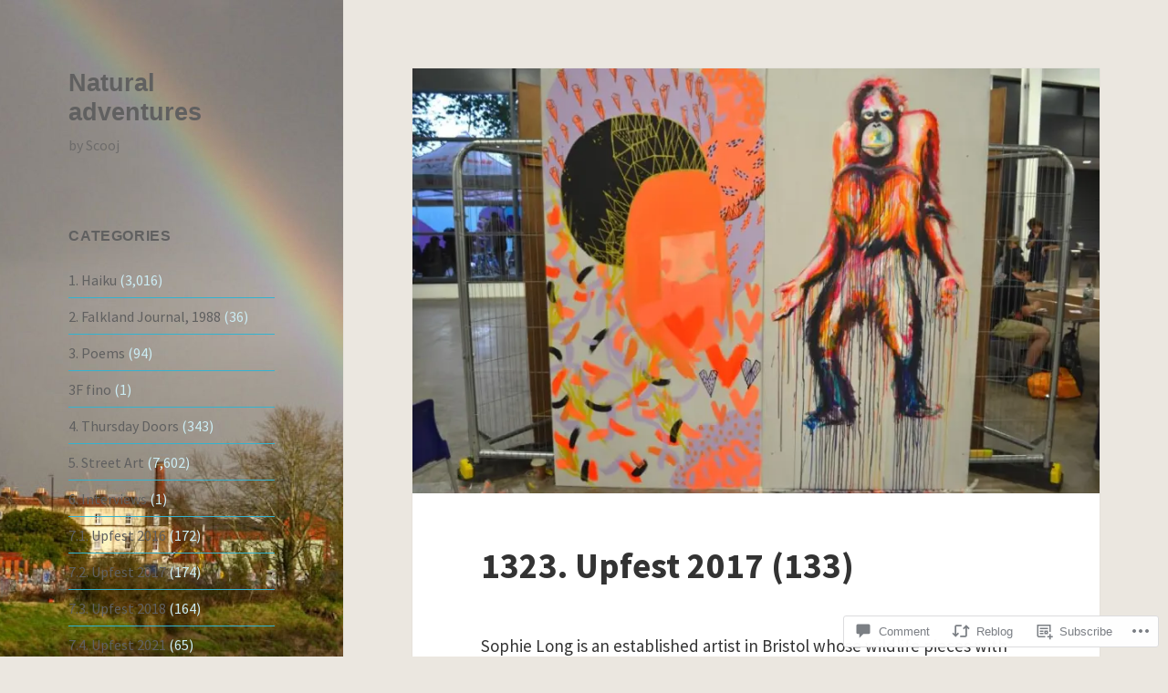

--- FILE ---
content_type: text/html; charset=UTF-8
request_url: https://scooj.org/2018/02/26/1323-upfest-2017-133/
body_size: 34338
content:
<!DOCTYPE html>
<html lang="en" class="no-js">
<head>
	<meta charset="UTF-8">
	<meta name="viewport" content="width=device-width, initial-scale=1.0">
	<link rel="profile" href="https://gmpg.org/xfn/11">
	<link rel="pingback" href="https://scooj.org/xmlrpc.php">
	<script>(function(html){html.className = html.className.replace(/\bno-js\b/,'js')})(document.documentElement);</script>
<title>1323. Upfest 2017 (133) &#8211; Natural adventures</title>
<script type="text/javascript">
  WebFontConfig = {"google":{"families":["Source+Sans+Pro:r,i,b,bi:latin,latin-ext"]},"api_url":"https:\/\/fonts-api.wp.com\/css"};
  (function() {
    var wf = document.createElement('script');
    wf.src = '/wp-content/plugins/custom-fonts/js/webfont.js';
    wf.type = 'text/javascript';
    wf.async = 'true';
    var s = document.getElementsByTagName('script')[0];
    s.parentNode.insertBefore(wf, s);
	})();
</script><style id="jetpack-custom-fonts-css">.wf-active body, .wf-active button, .wf-active input, .wf-active select, .wf-active textarea{font-family:"Source Sans Pro",sans-serif}.wf-active blockquote cite, .wf-active blockquote small{font-family:"Source Sans Pro",sans-serif}.wf-active ::-webkit-input-placeholder{font-family:"Source Sans Pro",sans-serif}.wf-active :-moz-placeholder{font-family:"Source Sans Pro",sans-serif}.wf-active ::-moz-placeholder{font-family:"Source Sans Pro",sans-serif}.wf-active :-ms-input-placeholder{font-family:"Source Sans Pro",sans-serif}.wf-active button, .wf-active input[type="button"], .wf-active input[type="reset"], .wf-active input[type="submit"]{font-family:"Source Sans Pro",sans-serif}.wf-active .post-password-form label{font-family:"Source Sans Pro",sans-serif}.wf-active .main-navigation .menu-item-description{font-family:"Source Sans Pro",sans-serif}.wf-active .post-navigation .meta-nav{font-family:"Source Sans Pro",sans-serif}.wf-active .post-navigation .post-title{font-family:"Source Sans Pro",sans-serif}.wf-active .pagination{font-family:"Source Sans Pro",sans-serif}.wf-active .comment-navigation, .wf-active .image-navigation{font-family:"Source Sans Pro",sans-serif}.wf-active .site .skip-link{font-family:"Source Sans Pro",sans-serif}.wf-active .logged-in .site .skip-link{font-family:"Source Sans Pro",sans-serif}.wf-active .site-description{font-family:"Source Sans Pro",sans-serif}.wf-active .widget_calendar caption{font-family:"Source Sans Pro",sans-serif}.wf-active .widget_rss .rss-date, .wf-active .widget_rss cite{font-family:"Source Sans Pro",sans-serif}.wf-active .author-heading{font-family:"Source Sans Pro",sans-serif}.wf-active .entry-footer{font-family:"Source Sans Pro",sans-serif}.wf-active .page-links{font-family:"Source Sans Pro",sans-serif}.wf-active .entry-caption{font-family:"Source Sans Pro",sans-serif}.wf-active .comment-metadata, .wf-active .pingback .edit-link{font-family:"Source Sans Pro",sans-serif}.wf-active .comment-list .reply a{font-family:"Source Sans Pro",sans-serif}.wf-active .comment-form label{font-family:"Source Sans Pro",sans-serif}.wf-active .comment-awaiting-moderation, .wf-active .comment-notes, .wf-active .form-allowed-tags, .wf-active .logged-in-as{font-family:"Source Sans Pro",sans-serif}.wf-active .no-comments{font-family:"Source Sans Pro",sans-serif}.wf-active .wp-caption-text{font-family:"Source Sans Pro",sans-serif}.wf-active .gallery-caption{font-family:"Source Sans Pro",sans-serif}</style>
<meta name='robots' content='max-image-preview:large' />

<!-- Async WordPress.com Remote Login -->
<script id="wpcom_remote_login_js">
var wpcom_remote_login_extra_auth = '';
function wpcom_remote_login_remove_dom_node_id( element_id ) {
	var dom_node = document.getElementById( element_id );
	if ( dom_node ) { dom_node.parentNode.removeChild( dom_node ); }
}
function wpcom_remote_login_remove_dom_node_classes( class_name ) {
	var dom_nodes = document.querySelectorAll( '.' + class_name );
	for ( var i = 0; i < dom_nodes.length; i++ ) {
		dom_nodes[ i ].parentNode.removeChild( dom_nodes[ i ] );
	}
}
function wpcom_remote_login_final_cleanup() {
	wpcom_remote_login_remove_dom_node_classes( "wpcom_remote_login_msg" );
	wpcom_remote_login_remove_dom_node_id( "wpcom_remote_login_key" );
	wpcom_remote_login_remove_dom_node_id( "wpcom_remote_login_validate" );
	wpcom_remote_login_remove_dom_node_id( "wpcom_remote_login_js" );
	wpcom_remote_login_remove_dom_node_id( "wpcom_request_access_iframe" );
	wpcom_remote_login_remove_dom_node_id( "wpcom_request_access_styles" );
}

// Watch for messages back from the remote login
window.addEventListener( "message", function( e ) {
	if ( e.origin === "https://r-login.wordpress.com" ) {
		var data = {};
		try {
			data = JSON.parse( e.data );
		} catch( e ) {
			wpcom_remote_login_final_cleanup();
			return;
		}

		if ( data.msg === 'LOGIN' ) {
			// Clean up the login check iframe
			wpcom_remote_login_remove_dom_node_id( "wpcom_remote_login_key" );

			var id_regex = new RegExp( /^[0-9]+$/ );
			var token_regex = new RegExp( /^.*|.*|.*$/ );
			if (
				token_regex.test( data.token )
				&& id_regex.test( data.wpcomid )
			) {
				// We have everything we need to ask for a login
				var script = document.createElement( "script" );
				script.setAttribute( "id", "wpcom_remote_login_validate" );
				script.src = '/remote-login.php?wpcom_remote_login=validate'
					+ '&wpcomid=' + data.wpcomid
					+ '&token=' + encodeURIComponent( data.token )
					+ '&host=' + window.location.protocol
					+ '//' + window.location.hostname
					+ '&postid=26558'
					+ '&is_singular=1';
				document.body.appendChild( script );
			}

			return;
		}

		// Safari ITP, not logged in, so redirect
		if ( data.msg === 'LOGIN-REDIRECT' ) {
			window.location = 'https://wordpress.com/log-in?redirect_to=' + window.location.href;
			return;
		}

		// Safari ITP, storage access failed, remove the request
		if ( data.msg === 'LOGIN-REMOVE' ) {
			var css_zap = 'html { -webkit-transition: margin-top 1s; transition: margin-top 1s; } /* 9001 */ html { margin-top: 0 !important; } * html body { margin-top: 0 !important; } @media screen and ( max-width: 782px ) { html { margin-top: 0 !important; } * html body { margin-top: 0 !important; } }';
			var style_zap = document.createElement( 'style' );
			style_zap.type = 'text/css';
			style_zap.appendChild( document.createTextNode( css_zap ) );
			document.body.appendChild( style_zap );

			var e = document.getElementById( 'wpcom_request_access_iframe' );
			e.parentNode.removeChild( e );

			document.cookie = 'wordpress_com_login_access=denied; path=/; max-age=31536000';

			return;
		}

		// Safari ITP
		if ( data.msg === 'REQUEST_ACCESS' ) {
			console.log( 'request access: safari' );

			// Check ITP iframe enable/disable knob
			if ( wpcom_remote_login_extra_auth !== 'safari_itp_iframe' ) {
				return;
			}

			// If we are in a "private window" there is no ITP.
			var private_window = false;
			try {
				var opendb = window.openDatabase( null, null, null, null );
			} catch( e ) {
				private_window = true;
			}

			if ( private_window ) {
				console.log( 'private window' );
				return;
			}

			var iframe = document.createElement( 'iframe' );
			iframe.id = 'wpcom_request_access_iframe';
			iframe.setAttribute( 'scrolling', 'no' );
			iframe.setAttribute( 'sandbox', 'allow-storage-access-by-user-activation allow-scripts allow-same-origin allow-top-navigation-by-user-activation' );
			iframe.src = 'https://r-login.wordpress.com/remote-login.php?wpcom_remote_login=request_access&origin=' + encodeURIComponent( data.origin ) + '&wpcomid=' + encodeURIComponent( data.wpcomid );

			var css = 'html { -webkit-transition: margin-top 1s; transition: margin-top 1s; } /* 9001 */ html { margin-top: 46px !important; } * html body { margin-top: 46px !important; } @media screen and ( max-width: 660px ) { html { margin-top: 71px !important; } * html body { margin-top: 71px !important; } #wpcom_request_access_iframe { display: block; height: 71px !important; } } #wpcom_request_access_iframe { border: 0px; height: 46px; position: fixed; top: 0; left: 0; width: 100%; min-width: 100%; z-index: 99999; background: #23282d; } ';

			var style = document.createElement( 'style' );
			style.type = 'text/css';
			style.id = 'wpcom_request_access_styles';
			style.appendChild( document.createTextNode( css ) );
			document.body.appendChild( style );

			document.body.appendChild( iframe );
		}

		if ( data.msg === 'DONE' ) {
			wpcom_remote_login_final_cleanup();
		}
	}
}, false );

// Inject the remote login iframe after the page has had a chance to load
// more critical resources
window.addEventListener( "DOMContentLoaded", function( e ) {
	var iframe = document.createElement( "iframe" );
	iframe.style.display = "none";
	iframe.setAttribute( "scrolling", "no" );
	iframe.setAttribute( "id", "wpcom_remote_login_key" );
	iframe.src = "https://r-login.wordpress.com/remote-login.php"
		+ "?wpcom_remote_login=key"
		+ "&origin=aHR0cHM6Ly9zY29vai5vcmc%3D"
		+ "&wpcomid=82987659"
		+ "&time=" + Math.floor( Date.now() / 1000 );
	document.body.appendChild( iframe );
}, false );
</script>
<link rel='dns-prefetch' href='//s0.wp.com' />
<link rel='dns-prefetch' href='//widgets.wp.com' />
<link rel='dns-prefetch' href='//wordpress.com' />
<link rel="alternate" type="application/rss+xml" title="Natural adventures &raquo; Feed" href="https://scooj.org/feed/" />
<link rel="alternate" type="application/rss+xml" title="Natural adventures &raquo; Comments Feed" href="https://scooj.org/comments/feed/" />
<link rel="alternate" type="application/rss+xml" title="Natural adventures &raquo; 1323. Upfest 2017&nbsp;(133) Comments Feed" href="https://scooj.org/2018/02/26/1323-upfest-2017-133/feed/" />
	<script type="text/javascript">
		/* <![CDATA[ */
		function addLoadEvent(func) {
			var oldonload = window.onload;
			if (typeof window.onload != 'function') {
				window.onload = func;
			} else {
				window.onload = function () {
					oldonload();
					func();
				}
			}
		}
		/* ]]> */
	</script>
	<link crossorigin='anonymous' rel='stylesheet' id='all-css-0-1' href='/_static/??-eJyVzEkKwkAQheEL2RYOSXAhnqXpVEwnNTRWNSG3d0AQXAguf3jvg6WEpOIoDlxDoXrNYjChl5jmd4NVAda+Ehr4iIzBVckgKZfo4Mvjvg55cETZJrMN/M3ekKJjH4qaf9UvkfKMH/dVz/mFz7uuOey7U3tspjuYXlYn&cssminify=yes' type='text/css' media='all' />
<style id='wp-emoji-styles-inline-css'>

	img.wp-smiley, img.emoji {
		display: inline !important;
		border: none !important;
		box-shadow: none !important;
		height: 1em !important;
		width: 1em !important;
		margin: 0 0.07em !important;
		vertical-align: -0.1em !important;
		background: none !important;
		padding: 0 !important;
	}
/*# sourceURL=wp-emoji-styles-inline-css */
</style>
<link crossorigin='anonymous' rel='stylesheet' id='all-css-2-1' href='/wp-content/plugins/gutenberg-core/v22.2.0/build/styles/block-library/style.css?m=1764855221i&cssminify=yes' type='text/css' media='all' />
<style id='wp-block-library-inline-css'>
.has-text-align-justify {
	text-align:justify;
}
.has-text-align-justify{text-align:justify;}

/*# sourceURL=wp-block-library-inline-css */
</style><style id='global-styles-inline-css'>
:root{--wp--preset--aspect-ratio--square: 1;--wp--preset--aspect-ratio--4-3: 4/3;--wp--preset--aspect-ratio--3-4: 3/4;--wp--preset--aspect-ratio--3-2: 3/2;--wp--preset--aspect-ratio--2-3: 2/3;--wp--preset--aspect-ratio--16-9: 16/9;--wp--preset--aspect-ratio--9-16: 9/16;--wp--preset--color--black: #000000;--wp--preset--color--cyan-bluish-gray: #abb8c3;--wp--preset--color--white: #fff;--wp--preset--color--pale-pink: #f78da7;--wp--preset--color--vivid-red: #cf2e2e;--wp--preset--color--luminous-vivid-orange: #ff6900;--wp--preset--color--luminous-vivid-amber: #fcb900;--wp--preset--color--light-green-cyan: #7bdcb5;--wp--preset--color--vivid-green-cyan: #00d084;--wp--preset--color--pale-cyan-blue: #8ed1fc;--wp--preset--color--vivid-cyan-blue: #0693e3;--wp--preset--color--vivid-purple: #9b51e0;--wp--preset--color--dark-gray: #111;--wp--preset--color--light-gray: #f1f1f1;--wp--preset--color--yellow: #f4ca16;--wp--preset--color--dark-brown: #352712;--wp--preset--color--medium-pink: #e53b51;--wp--preset--color--light-pink: #ffe5d1;--wp--preset--color--dark-purple: #2e2256;--wp--preset--color--purple: #674970;--wp--preset--color--blue-gray: #22313f;--wp--preset--color--bright-blue: #55c3dc;--wp--preset--color--light-blue: #e9f2f9;--wp--preset--gradient--vivid-cyan-blue-to-vivid-purple: linear-gradient(135deg,rgb(6,147,227) 0%,rgb(155,81,224) 100%);--wp--preset--gradient--light-green-cyan-to-vivid-green-cyan: linear-gradient(135deg,rgb(122,220,180) 0%,rgb(0,208,130) 100%);--wp--preset--gradient--luminous-vivid-amber-to-luminous-vivid-orange: linear-gradient(135deg,rgb(252,185,0) 0%,rgb(255,105,0) 100%);--wp--preset--gradient--luminous-vivid-orange-to-vivid-red: linear-gradient(135deg,rgb(255,105,0) 0%,rgb(207,46,46) 100%);--wp--preset--gradient--very-light-gray-to-cyan-bluish-gray: linear-gradient(135deg,rgb(238,238,238) 0%,rgb(169,184,195) 100%);--wp--preset--gradient--cool-to-warm-spectrum: linear-gradient(135deg,rgb(74,234,220) 0%,rgb(151,120,209) 20%,rgb(207,42,186) 40%,rgb(238,44,130) 60%,rgb(251,105,98) 80%,rgb(254,248,76) 100%);--wp--preset--gradient--blush-light-purple: linear-gradient(135deg,rgb(255,206,236) 0%,rgb(152,150,240) 100%);--wp--preset--gradient--blush-bordeaux: linear-gradient(135deg,rgb(254,205,165) 0%,rgb(254,45,45) 50%,rgb(107,0,62) 100%);--wp--preset--gradient--luminous-dusk: linear-gradient(135deg,rgb(255,203,112) 0%,rgb(199,81,192) 50%,rgb(65,88,208) 100%);--wp--preset--gradient--pale-ocean: linear-gradient(135deg,rgb(255,245,203) 0%,rgb(182,227,212) 50%,rgb(51,167,181) 100%);--wp--preset--gradient--electric-grass: linear-gradient(135deg,rgb(202,248,128) 0%,rgb(113,206,126) 100%);--wp--preset--gradient--midnight: linear-gradient(135deg,rgb(2,3,129) 0%,rgb(40,116,252) 100%);--wp--preset--gradient--dark-gray-gradient-gradient: linear-gradient(90deg, rgba(17,17,17,1) 0%, rgba(42,42,42,1) 100%);--wp--preset--gradient--light-gray-gradient: linear-gradient(90deg, rgba(241,241,241,1) 0%, rgba(215,215,215,1) 100%);--wp--preset--gradient--white-gradient: linear-gradient(90deg, rgba(255,255,255,1) 0%, rgba(230,230,230,1) 100%);--wp--preset--gradient--yellow-gradient: linear-gradient(90deg, rgba(244,202,22,1) 0%, rgba(205,168,10,1) 100%);--wp--preset--gradient--dark-brown-gradient: linear-gradient(90deg, rgba(53,39,18,1) 0%, rgba(91,67,31,1) 100%);--wp--preset--gradient--medium-pink-gradient: linear-gradient(90deg, rgba(229,59,81,1) 0%, rgba(209,28,51,1) 100%);--wp--preset--gradient--light-pink-gradient: linear-gradient(90deg, rgba(255,229,209,1) 0%, rgba(255,200,158,1) 100%);--wp--preset--gradient--dark-purple-gradient: linear-gradient(90deg, rgba(46,34,86,1) 0%, rgba(66,48,123,1) 100%);--wp--preset--gradient--purple-gradient: linear-gradient(90deg, rgba(103,73,112,1) 0%, rgba(131,93,143,1) 100%);--wp--preset--gradient--blue-gray-gradient: linear-gradient(90deg, rgba(34,49,63,1) 0%, rgba(52,75,96,1) 100%);--wp--preset--gradient--bright-blue-gradient: linear-gradient(90deg, rgba(85,195,220,1) 0%, rgba(43,180,211,1) 100%);--wp--preset--gradient--light-blue-gradient: linear-gradient(90deg, rgba(233,242,249,1) 0%, rgba(193,218,238,1) 100%);--wp--preset--font-size--small: 13px;--wp--preset--font-size--medium: 20px;--wp--preset--font-size--large: 36px;--wp--preset--font-size--x-large: 42px;--wp--preset--font-family--albert-sans: 'Albert Sans', sans-serif;--wp--preset--font-family--alegreya: Alegreya, serif;--wp--preset--font-family--arvo: Arvo, serif;--wp--preset--font-family--bodoni-moda: 'Bodoni Moda', serif;--wp--preset--font-family--bricolage-grotesque: 'Bricolage Grotesque', sans-serif;--wp--preset--font-family--cabin: Cabin, sans-serif;--wp--preset--font-family--chivo: Chivo, sans-serif;--wp--preset--font-family--commissioner: Commissioner, sans-serif;--wp--preset--font-family--cormorant: Cormorant, serif;--wp--preset--font-family--courier-prime: 'Courier Prime', monospace;--wp--preset--font-family--crimson-pro: 'Crimson Pro', serif;--wp--preset--font-family--dm-mono: 'DM Mono', monospace;--wp--preset--font-family--dm-sans: 'DM Sans', sans-serif;--wp--preset--font-family--dm-serif-display: 'DM Serif Display', serif;--wp--preset--font-family--domine: Domine, serif;--wp--preset--font-family--eb-garamond: 'EB Garamond', serif;--wp--preset--font-family--epilogue: Epilogue, sans-serif;--wp--preset--font-family--fahkwang: Fahkwang, sans-serif;--wp--preset--font-family--figtree: Figtree, sans-serif;--wp--preset--font-family--fira-sans: 'Fira Sans', sans-serif;--wp--preset--font-family--fjalla-one: 'Fjalla One', sans-serif;--wp--preset--font-family--fraunces: Fraunces, serif;--wp--preset--font-family--gabarito: Gabarito, system-ui;--wp--preset--font-family--ibm-plex-mono: 'IBM Plex Mono', monospace;--wp--preset--font-family--ibm-plex-sans: 'IBM Plex Sans', sans-serif;--wp--preset--font-family--ibarra-real-nova: 'Ibarra Real Nova', serif;--wp--preset--font-family--instrument-serif: 'Instrument Serif', serif;--wp--preset--font-family--inter: Inter, sans-serif;--wp--preset--font-family--josefin-sans: 'Josefin Sans', sans-serif;--wp--preset--font-family--jost: Jost, sans-serif;--wp--preset--font-family--libre-baskerville: 'Libre Baskerville', serif;--wp--preset--font-family--libre-franklin: 'Libre Franklin', sans-serif;--wp--preset--font-family--literata: Literata, serif;--wp--preset--font-family--lora: Lora, serif;--wp--preset--font-family--merriweather: Merriweather, serif;--wp--preset--font-family--montserrat: Montserrat, sans-serif;--wp--preset--font-family--newsreader: Newsreader, serif;--wp--preset--font-family--noto-sans-mono: 'Noto Sans Mono', sans-serif;--wp--preset--font-family--nunito: Nunito, sans-serif;--wp--preset--font-family--open-sans: 'Open Sans', sans-serif;--wp--preset--font-family--overpass: Overpass, sans-serif;--wp--preset--font-family--pt-serif: 'PT Serif', serif;--wp--preset--font-family--petrona: Petrona, serif;--wp--preset--font-family--piazzolla: Piazzolla, serif;--wp--preset--font-family--playfair-display: 'Playfair Display', serif;--wp--preset--font-family--plus-jakarta-sans: 'Plus Jakarta Sans', sans-serif;--wp--preset--font-family--poppins: Poppins, sans-serif;--wp--preset--font-family--raleway: Raleway, sans-serif;--wp--preset--font-family--roboto: Roboto, sans-serif;--wp--preset--font-family--roboto-slab: 'Roboto Slab', serif;--wp--preset--font-family--rubik: Rubik, sans-serif;--wp--preset--font-family--rufina: Rufina, serif;--wp--preset--font-family--sora: Sora, sans-serif;--wp--preset--font-family--source-sans-3: 'Source Sans 3', sans-serif;--wp--preset--font-family--source-serif-4: 'Source Serif 4', serif;--wp--preset--font-family--space-mono: 'Space Mono', monospace;--wp--preset--font-family--syne: Syne, sans-serif;--wp--preset--font-family--texturina: Texturina, serif;--wp--preset--font-family--urbanist: Urbanist, sans-serif;--wp--preset--font-family--work-sans: 'Work Sans', sans-serif;--wp--preset--spacing--20: 0.44rem;--wp--preset--spacing--30: 0.67rem;--wp--preset--spacing--40: 1rem;--wp--preset--spacing--50: 1.5rem;--wp--preset--spacing--60: 2.25rem;--wp--preset--spacing--70: 3.38rem;--wp--preset--spacing--80: 5.06rem;--wp--preset--shadow--natural: 6px 6px 9px rgba(0, 0, 0, 0.2);--wp--preset--shadow--deep: 12px 12px 50px rgba(0, 0, 0, 0.4);--wp--preset--shadow--sharp: 6px 6px 0px rgba(0, 0, 0, 0.2);--wp--preset--shadow--outlined: 6px 6px 0px -3px rgb(255, 255, 255), 6px 6px rgb(0, 0, 0);--wp--preset--shadow--crisp: 6px 6px 0px rgb(0, 0, 0);}:where(.is-layout-flex){gap: 0.5em;}:where(.is-layout-grid){gap: 0.5em;}body .is-layout-flex{display: flex;}.is-layout-flex{flex-wrap: wrap;align-items: center;}.is-layout-flex > :is(*, div){margin: 0;}body .is-layout-grid{display: grid;}.is-layout-grid > :is(*, div){margin: 0;}:where(.wp-block-columns.is-layout-flex){gap: 2em;}:where(.wp-block-columns.is-layout-grid){gap: 2em;}:where(.wp-block-post-template.is-layout-flex){gap: 1.25em;}:where(.wp-block-post-template.is-layout-grid){gap: 1.25em;}.has-black-color{color: var(--wp--preset--color--black) !important;}.has-cyan-bluish-gray-color{color: var(--wp--preset--color--cyan-bluish-gray) !important;}.has-white-color{color: var(--wp--preset--color--white) !important;}.has-pale-pink-color{color: var(--wp--preset--color--pale-pink) !important;}.has-vivid-red-color{color: var(--wp--preset--color--vivid-red) !important;}.has-luminous-vivid-orange-color{color: var(--wp--preset--color--luminous-vivid-orange) !important;}.has-luminous-vivid-amber-color{color: var(--wp--preset--color--luminous-vivid-amber) !important;}.has-light-green-cyan-color{color: var(--wp--preset--color--light-green-cyan) !important;}.has-vivid-green-cyan-color{color: var(--wp--preset--color--vivid-green-cyan) !important;}.has-pale-cyan-blue-color{color: var(--wp--preset--color--pale-cyan-blue) !important;}.has-vivid-cyan-blue-color{color: var(--wp--preset--color--vivid-cyan-blue) !important;}.has-vivid-purple-color{color: var(--wp--preset--color--vivid-purple) !important;}.has-black-background-color{background-color: var(--wp--preset--color--black) !important;}.has-cyan-bluish-gray-background-color{background-color: var(--wp--preset--color--cyan-bluish-gray) !important;}.has-white-background-color{background-color: var(--wp--preset--color--white) !important;}.has-pale-pink-background-color{background-color: var(--wp--preset--color--pale-pink) !important;}.has-vivid-red-background-color{background-color: var(--wp--preset--color--vivid-red) !important;}.has-luminous-vivid-orange-background-color{background-color: var(--wp--preset--color--luminous-vivid-orange) !important;}.has-luminous-vivid-amber-background-color{background-color: var(--wp--preset--color--luminous-vivid-amber) !important;}.has-light-green-cyan-background-color{background-color: var(--wp--preset--color--light-green-cyan) !important;}.has-vivid-green-cyan-background-color{background-color: var(--wp--preset--color--vivid-green-cyan) !important;}.has-pale-cyan-blue-background-color{background-color: var(--wp--preset--color--pale-cyan-blue) !important;}.has-vivid-cyan-blue-background-color{background-color: var(--wp--preset--color--vivid-cyan-blue) !important;}.has-vivid-purple-background-color{background-color: var(--wp--preset--color--vivid-purple) !important;}.has-black-border-color{border-color: var(--wp--preset--color--black) !important;}.has-cyan-bluish-gray-border-color{border-color: var(--wp--preset--color--cyan-bluish-gray) !important;}.has-white-border-color{border-color: var(--wp--preset--color--white) !important;}.has-pale-pink-border-color{border-color: var(--wp--preset--color--pale-pink) !important;}.has-vivid-red-border-color{border-color: var(--wp--preset--color--vivid-red) !important;}.has-luminous-vivid-orange-border-color{border-color: var(--wp--preset--color--luminous-vivid-orange) !important;}.has-luminous-vivid-amber-border-color{border-color: var(--wp--preset--color--luminous-vivid-amber) !important;}.has-light-green-cyan-border-color{border-color: var(--wp--preset--color--light-green-cyan) !important;}.has-vivid-green-cyan-border-color{border-color: var(--wp--preset--color--vivid-green-cyan) !important;}.has-pale-cyan-blue-border-color{border-color: var(--wp--preset--color--pale-cyan-blue) !important;}.has-vivid-cyan-blue-border-color{border-color: var(--wp--preset--color--vivid-cyan-blue) !important;}.has-vivid-purple-border-color{border-color: var(--wp--preset--color--vivid-purple) !important;}.has-vivid-cyan-blue-to-vivid-purple-gradient-background{background: var(--wp--preset--gradient--vivid-cyan-blue-to-vivid-purple) !important;}.has-light-green-cyan-to-vivid-green-cyan-gradient-background{background: var(--wp--preset--gradient--light-green-cyan-to-vivid-green-cyan) !important;}.has-luminous-vivid-amber-to-luminous-vivid-orange-gradient-background{background: var(--wp--preset--gradient--luminous-vivid-amber-to-luminous-vivid-orange) !important;}.has-luminous-vivid-orange-to-vivid-red-gradient-background{background: var(--wp--preset--gradient--luminous-vivid-orange-to-vivid-red) !important;}.has-very-light-gray-to-cyan-bluish-gray-gradient-background{background: var(--wp--preset--gradient--very-light-gray-to-cyan-bluish-gray) !important;}.has-cool-to-warm-spectrum-gradient-background{background: var(--wp--preset--gradient--cool-to-warm-spectrum) !important;}.has-blush-light-purple-gradient-background{background: var(--wp--preset--gradient--blush-light-purple) !important;}.has-blush-bordeaux-gradient-background{background: var(--wp--preset--gradient--blush-bordeaux) !important;}.has-luminous-dusk-gradient-background{background: var(--wp--preset--gradient--luminous-dusk) !important;}.has-pale-ocean-gradient-background{background: var(--wp--preset--gradient--pale-ocean) !important;}.has-electric-grass-gradient-background{background: var(--wp--preset--gradient--electric-grass) !important;}.has-midnight-gradient-background{background: var(--wp--preset--gradient--midnight) !important;}.has-small-font-size{font-size: var(--wp--preset--font-size--small) !important;}.has-medium-font-size{font-size: var(--wp--preset--font-size--medium) !important;}.has-large-font-size{font-size: var(--wp--preset--font-size--large) !important;}.has-x-large-font-size{font-size: var(--wp--preset--font-size--x-large) !important;}.has-albert-sans-font-family{font-family: var(--wp--preset--font-family--albert-sans) !important;}.has-alegreya-font-family{font-family: var(--wp--preset--font-family--alegreya) !important;}.has-arvo-font-family{font-family: var(--wp--preset--font-family--arvo) !important;}.has-bodoni-moda-font-family{font-family: var(--wp--preset--font-family--bodoni-moda) !important;}.has-bricolage-grotesque-font-family{font-family: var(--wp--preset--font-family--bricolage-grotesque) !important;}.has-cabin-font-family{font-family: var(--wp--preset--font-family--cabin) !important;}.has-chivo-font-family{font-family: var(--wp--preset--font-family--chivo) !important;}.has-commissioner-font-family{font-family: var(--wp--preset--font-family--commissioner) !important;}.has-cormorant-font-family{font-family: var(--wp--preset--font-family--cormorant) !important;}.has-courier-prime-font-family{font-family: var(--wp--preset--font-family--courier-prime) !important;}.has-crimson-pro-font-family{font-family: var(--wp--preset--font-family--crimson-pro) !important;}.has-dm-mono-font-family{font-family: var(--wp--preset--font-family--dm-mono) !important;}.has-dm-sans-font-family{font-family: var(--wp--preset--font-family--dm-sans) !important;}.has-dm-serif-display-font-family{font-family: var(--wp--preset--font-family--dm-serif-display) !important;}.has-domine-font-family{font-family: var(--wp--preset--font-family--domine) !important;}.has-eb-garamond-font-family{font-family: var(--wp--preset--font-family--eb-garamond) !important;}.has-epilogue-font-family{font-family: var(--wp--preset--font-family--epilogue) !important;}.has-fahkwang-font-family{font-family: var(--wp--preset--font-family--fahkwang) !important;}.has-figtree-font-family{font-family: var(--wp--preset--font-family--figtree) !important;}.has-fira-sans-font-family{font-family: var(--wp--preset--font-family--fira-sans) !important;}.has-fjalla-one-font-family{font-family: var(--wp--preset--font-family--fjalla-one) !important;}.has-fraunces-font-family{font-family: var(--wp--preset--font-family--fraunces) !important;}.has-gabarito-font-family{font-family: var(--wp--preset--font-family--gabarito) !important;}.has-ibm-plex-mono-font-family{font-family: var(--wp--preset--font-family--ibm-plex-mono) !important;}.has-ibm-plex-sans-font-family{font-family: var(--wp--preset--font-family--ibm-plex-sans) !important;}.has-ibarra-real-nova-font-family{font-family: var(--wp--preset--font-family--ibarra-real-nova) !important;}.has-instrument-serif-font-family{font-family: var(--wp--preset--font-family--instrument-serif) !important;}.has-inter-font-family{font-family: var(--wp--preset--font-family--inter) !important;}.has-josefin-sans-font-family{font-family: var(--wp--preset--font-family--josefin-sans) !important;}.has-jost-font-family{font-family: var(--wp--preset--font-family--jost) !important;}.has-libre-baskerville-font-family{font-family: var(--wp--preset--font-family--libre-baskerville) !important;}.has-libre-franklin-font-family{font-family: var(--wp--preset--font-family--libre-franklin) !important;}.has-literata-font-family{font-family: var(--wp--preset--font-family--literata) !important;}.has-lora-font-family{font-family: var(--wp--preset--font-family--lora) !important;}.has-merriweather-font-family{font-family: var(--wp--preset--font-family--merriweather) !important;}.has-montserrat-font-family{font-family: var(--wp--preset--font-family--montserrat) !important;}.has-newsreader-font-family{font-family: var(--wp--preset--font-family--newsreader) !important;}.has-noto-sans-mono-font-family{font-family: var(--wp--preset--font-family--noto-sans-mono) !important;}.has-nunito-font-family{font-family: var(--wp--preset--font-family--nunito) !important;}.has-open-sans-font-family{font-family: var(--wp--preset--font-family--open-sans) !important;}.has-overpass-font-family{font-family: var(--wp--preset--font-family--overpass) !important;}.has-pt-serif-font-family{font-family: var(--wp--preset--font-family--pt-serif) !important;}.has-petrona-font-family{font-family: var(--wp--preset--font-family--petrona) !important;}.has-piazzolla-font-family{font-family: var(--wp--preset--font-family--piazzolla) !important;}.has-playfair-display-font-family{font-family: var(--wp--preset--font-family--playfair-display) !important;}.has-plus-jakarta-sans-font-family{font-family: var(--wp--preset--font-family--plus-jakarta-sans) !important;}.has-poppins-font-family{font-family: var(--wp--preset--font-family--poppins) !important;}.has-raleway-font-family{font-family: var(--wp--preset--font-family--raleway) !important;}.has-roboto-font-family{font-family: var(--wp--preset--font-family--roboto) !important;}.has-roboto-slab-font-family{font-family: var(--wp--preset--font-family--roboto-slab) !important;}.has-rubik-font-family{font-family: var(--wp--preset--font-family--rubik) !important;}.has-rufina-font-family{font-family: var(--wp--preset--font-family--rufina) !important;}.has-sora-font-family{font-family: var(--wp--preset--font-family--sora) !important;}.has-source-sans-3-font-family{font-family: var(--wp--preset--font-family--source-sans-3) !important;}.has-source-serif-4-font-family{font-family: var(--wp--preset--font-family--source-serif-4) !important;}.has-space-mono-font-family{font-family: var(--wp--preset--font-family--space-mono) !important;}.has-syne-font-family{font-family: var(--wp--preset--font-family--syne) !important;}.has-texturina-font-family{font-family: var(--wp--preset--font-family--texturina) !important;}.has-urbanist-font-family{font-family: var(--wp--preset--font-family--urbanist) !important;}.has-work-sans-font-family{font-family: var(--wp--preset--font-family--work-sans) !important;}
/*# sourceURL=global-styles-inline-css */
</style>

<style id='classic-theme-styles-inline-css'>
/*! This file is auto-generated */
.wp-block-button__link{color:#fff;background-color:#32373c;border-radius:9999px;box-shadow:none;text-decoration:none;padding:calc(.667em + 2px) calc(1.333em + 2px);font-size:1.125em}.wp-block-file__button{background:#32373c;color:#fff;text-decoration:none}
/*# sourceURL=/wp-includes/css/classic-themes.min.css */
</style>
<link crossorigin='anonymous' rel='stylesheet' id='all-css-4-1' href='/_static/??-eJx9jksOwjAMRC9EsEAtnwXiKCgfC1LqJIqd9vq4qtgAYmPJM/PsgbkYn5NgEqBmytjuMTH4XFF1KlZAE4QhWhyRNLb1zBv4jc1FGeNcqchsdFJsZOShIP/jBpRi/dOotJ5YDeCW3t5twhRyBdskkxWJ/osCrh5ci2OACavTzyoulflzX7pc6bI7Hk777tx1/fACNXxjkA==&cssminify=yes' type='text/css' media='all' />
<link rel='stylesheet' id='verbum-gutenberg-css-css' href='https://widgets.wp.com/verbum-block-editor/block-editor.css?ver=1738686361' media='all' />
<link crossorigin='anonymous' rel='stylesheet' id='all-css-6-1' href='/_static/??-eJyVUO0OgjAMfCFn4wcSfxgfxcBS5mDrFlZCeHsLGI1KjP67u/auH9BHpQMxEoPvVHSdsZRAB+9FUs42KCy9KWtRVmCBAltxpweYC8uZNXIsdHPnkDqCiyUNBgnbOWYRfmTyFb1sFbsSuBdhqGzFiBLJg8Pf28ezShd088eI0TONUX2Ul3y7t0UJNwLN5HrSbyaDQclKBdtAL0RVrrDtaD370ybPdtv8eNhn9Q3w2Kna&cssminify=yes' type='text/css' media='all' />
<style id='twentyfifteen-style-inline-css'>

			.post-navigation .nav-previous { background-image: url(https://scooj.org/wp-content/uploads/2018/02/hats-on-pillars.jpg?w=825&#038;h=510&#038;crop=1); }
			.post-navigation .nav-previous .post-title, .post-navigation .nav-previous a:hover .post-title, .post-navigation .nav-previous .meta-nav { color: #fff; }
			.post-navigation .nav-previous a:before { background-color: rgba(0, 0, 0, 0.4); }
		
			.post-navigation .nav-next { background-image: url(https://scooj.org/wp-content/uploads/2018/02/upfest-nik-090-29-july-2017.jpg?w=825&#038;h=510&#038;crop=1); border-top: 0; }
			.post-navigation .nav-next .post-title, .post-navigation .nav-next a:hover .post-title, .post-navigation .nav-next .meta-nav { color: #fff; }
			.post-navigation .nav-next a:before { background-color: rgba(0, 0, 0, 0.4); }
		
/*# sourceURL=twentyfifteen-style-inline-css */
</style>
<style id='jetpack-global-styles-frontend-style-inline-css'>
:root { --font-headings: unset; --font-base: unset; --font-headings-default: -apple-system,BlinkMacSystemFont,"Segoe UI",Roboto,Oxygen-Sans,Ubuntu,Cantarell,"Helvetica Neue",sans-serif; --font-base-default: -apple-system,BlinkMacSystemFont,"Segoe UI",Roboto,Oxygen-Sans,Ubuntu,Cantarell,"Helvetica Neue",sans-serif;}
/*# sourceURL=jetpack-global-styles-frontend-style-inline-css */
</style>
<link crossorigin='anonymous' rel='stylesheet' id='all-css-8-1' href='/_static/??-eJyNjcsKAjEMRX/IGtQZBxfip0hMS9sxTYppGfx7H7gRN+7ugcs5sFRHKi1Ig9Jd5R6zGMyhVaTrh8G6QFHfORhYwlvw6P39PbPENZmt4G/ROQuBKWVkxxrVvuBH1lIoz2waILJekF+HUzlupnG3nQ77YZwfuRJIaQ==&cssminify=yes' type='text/css' media='all' />
<script id="jetpack_related-posts-js-extra">
var related_posts_js_options = {"post_heading":"h4"};
//# sourceURL=jetpack_related-posts-js-extra
</script>
<script id="wpcom-actionbar-placeholder-js-extra">
var actionbardata = {"siteID":"82987659","postID":"26558","siteURL":"https://scooj.org","xhrURL":"https://scooj.org/wp-admin/admin-ajax.php","nonce":"6dfe660a43","isLoggedIn":"","statusMessage":"","subsEmailDefault":"instantly","proxyScriptUrl":"https://s0.wp.com/wp-content/js/wpcom-proxy-request.js?m=1513050504i&amp;ver=20211021","shortlink":"https://wp.me/p5CcSD-6Um","i18n":{"followedText":"New posts from this site will now appear in your \u003Ca href=\"https://wordpress.com/reader\"\u003EReader\u003C/a\u003E","foldBar":"Collapse this bar","unfoldBar":"Expand this bar","shortLinkCopied":"Shortlink copied to clipboard."}};
//# sourceURL=wpcom-actionbar-placeholder-js-extra
</script>
<script id="jetpack-mu-wpcom-settings-js-before">
var JETPACK_MU_WPCOM_SETTINGS = {"assetsUrl":"https://s0.wp.com/wp-content/mu-plugins/jetpack-mu-wpcom-plugin/sun/jetpack_vendor/automattic/jetpack-mu-wpcom/src/build/"};
//# sourceURL=jetpack-mu-wpcom-settings-js-before
</script>
<script crossorigin='anonymous' type='text/javascript'  src='/_static/??-eJx1jcEOwiAQRH9IunJo2ovxU0yFTQPCguyS2r8XE0zqwdNkMi9vYMvKJBIkgVhVDnV1xOBR8mIevQNXgpsjA/fqgoWCYRG0KicW/m1DdDR4PsHB6xsTROWSXvt3a7JQLfJn9M+KZe9xFPyFVHRraacdvsaLnsbxrPU0z/4NC+ROAA=='></script>
<script id="rlt-proxy-js-after">
	rltInitialize( {"token":null,"iframeOrigins":["https:\/\/widgets.wp.com"]} );
//# sourceURL=rlt-proxy-js-after
</script>
<link rel="EditURI" type="application/rsd+xml" title="RSD" href="https://scooj.wordpress.com/xmlrpc.php?rsd" />
<meta name="generator" content="WordPress.com" />
<link rel="canonical" href="https://scooj.org/2018/02/26/1323-upfest-2017-133/" />
<link rel='shortlink' href='https://wp.me/p5CcSD-6Um' />
<link rel="alternate" type="application/json+oembed" href="https://public-api.wordpress.com/oembed/?format=json&amp;url=https%3A%2F%2Fscooj.org%2F2018%2F02%2F26%2F1323-upfest-2017-133%2F&amp;for=wpcom-auto-discovery" /><link rel="alternate" type="application/xml+oembed" href="https://public-api.wordpress.com/oembed/?format=xml&amp;url=https%3A%2F%2Fscooj.org%2F2018%2F02%2F26%2F1323-upfest-2017-133%2F&amp;for=wpcom-auto-discovery" />
<!-- Jetpack Open Graph Tags -->
<meta property="og:type" content="article" />
<meta property="og:title" content="1323. Upfest 2017 (133)" />
<meta property="og:url" content="https://scooj.org/2018/02/26/1323-upfest-2017-133/" />
<meta property="og:description" content="Sophie Long is an established artist in Bristol whose wildlife pieces with stunning drips are well known to those who look out for such things. I recently posted her fabulous shark piece in Chelten…" />
<meta property="article:published_time" content="2018-02-26T16:31:45+00:00" />
<meta property="article:modified_time" content="2018-02-26T16:31:45+00:00" />
<meta property="og:site_name" content="Natural adventures" />
<meta property="og:image" content="https://scooj.org/wp-content/uploads/2018/02/upfest-nik-131-29-july-2017.jpg" />
<meta property="og:image:width" content="660" />
<meta property="og:image:height" content="440" />
<meta property="og:image:alt" content="Sophie Long, Upfest, Bristol, July 2017" />
<meta property="og:locale" content="en_US" />
<meta property="article:publisher" content="https://www.facebook.com/WordPresscom" />
<meta name="twitter:creator" content="@Fishing_Steve" />
<meta name="twitter:site" content="@Fishing_Steve" />
<meta name="twitter:text:title" content="1323. Upfest 2017&nbsp;(133)" />
<meta name="twitter:image" content="https://scooj.org/wp-content/uploads/2018/02/upfest-nik-131-29-july-2017.jpg?w=640" />
<meta name="twitter:image:alt" content="Sophie Long, Upfest, Bristol, July 2017" />
<meta name="twitter:card" content="summary_large_image" />

<!-- End Jetpack Open Graph Tags -->
<link rel='openid.server' href='https://scooj.org/?openidserver=1' />
<link rel='openid.delegate' href='https://scooj.org/' />
<link rel="search" type="application/opensearchdescription+xml" href="https://scooj.org/osd.xml" title="Natural adventures" />
<link rel="search" type="application/opensearchdescription+xml" href="https://s1.wp.com/opensearch.xml" title="WordPress.com" />
<meta name="theme-color" content="#ebe7e0" />
<style>.recentcomments a{display:inline !important;padding:0 !important;margin:0 !important;}</style>		<style type="text/css">
			.recentcomments a {
				display: inline !important;
				padding: 0 !important;
				margin: 0 !important;
			}

			table.recentcommentsavatartop img.avatar, table.recentcommentsavatarend img.avatar {
				border: 0px;
				margin: 0;
			}

			table.recentcommentsavatartop a, table.recentcommentsavatarend a {
				border: 0px !important;
				background-color: transparent !important;
			}

			td.recentcommentsavatarend, td.recentcommentsavatartop {
				padding: 0px 0px 1px 0px;
				margin: 0px;
			}

			td.recentcommentstextend {
				border: none !important;
				padding: 0px 0px 2px 10px;
			}

			.rtl td.recentcommentstextend {
				padding: 0px 10px 2px 0px;
			}

			td.recentcommentstexttop {
				border: none;
				padding: 0px 0px 0px 10px;
			}

			.rtl td.recentcommentstexttop {
				padding: 0px 10px 0px 0px;
			}
		</style>
		<meta name="description" content="Sophie Long is an established artist in Bristol whose wildlife pieces with stunning drips are well known to those who look out for such things. I recently posted her fabulous shark piece in Cheltenham road which I walk past pretty much every day. This upright orangutan is rather beautiful and conveys so well the sombre&hellip;" />
		<style type="text/css" id="twentyfifteen-header-css">
				.site-header {

			/*
			 * No shorthand so the Customizer can override individual properties.
			 * @see https://core.trac.wordpress.org/ticket/31460
			 */
			background-image: url(https://scooj.org/wp-content/uploads/2021/02/cropped-wet-returns-025-14-16-feb-2021_edited.jpg);
			background-repeat: no-repeat;
			background-position: 50% 50%;
			-webkit-background-size: cover;
			-moz-background-size:    cover;
			-o-background-size:      cover;
			background-size:         cover;
		}

		@media screen and (min-width: 59.6875em) {
			body:before {

				/*
				 * No shorthand so the Customizer can override individual properties.
				 * @see https://core.trac.wordpress.org/ticket/31460
				 */
				background-image: url(https://scooj.org/wp-content/uploads/2021/02/cropped-wet-returns-025-14-16-feb-2021_edited.jpg);
				background-repeat: no-repeat;
				background-position: 100% 50%;
				-webkit-background-size: cover;
				-moz-background-size:    cover;
				-o-background-size:      cover;
				background-size:         cover;
				border-right: 0;
			}

			.site-header {
				background: transparent;
			}
		}
				</style>
		<style id="custom-background-css">
body.custom-background { background-color: #ebe7e0; }
</style>
	<style type="text/css" id="custom-colors-css">	.small-screen .widget button,
	.small-screen .widget input[type="button"],
	.small-screen .widget input[type="reset"],
	.small-screen .widget input[type="submit"],
	.small-screen .widget_calendar tbody a,
	.small-screen .widget_calendar tbody a:hover,
	.small-screen .widget_calendar tbody a:focus {
		color: #fff;
	}

	.small-screen .widget button,
	.small-screen .widget input[type="button"],
	.small-screen .widget input[type="reset"],
	.small-screen .widget input[type="submit"],
	.small-screen .widget_calendar tbody a {
		background-color: #333;
	}

	.small-screen .secondary a,
	.small-screen .dropdown-toggle:after,
	.small-screen .widget-title,
	.small-screen .widget blockquote cite,
	.small-screen .widget blockquote small {
		color: #333;
	}

	.small-screen .textwidget a {
		border-color: #333;
	}

	.small-screen .widget button:hover,
	.small-screen .widget button:focus,
	.small-screen .widget input[type="button"]:hover,
	.small-screen .widget input[type="button"]:focus,
	.small-screen .widget input[type="reset"]:hover,
	.small-screen .widget input[type="reset"]:focus,
	.small-screen .widget input[type="submit"]:hover,
	.small-screen .widget input[type="submit"]:focus,
	.small-screen .widget_calendar tbody a:hover,
	.small-screen .widget_calendar tbody a:focus {
		background-color: #707070;
		background-color: rgba(51, 51, 51, 0.7);
	}

	.small-screen .secondary a:hover,
	.small-screen .secondary a:focus,
	.small-screen .main-navigation .menu-item-description,
	.small-screen .widget,
	.small-screen .widget blockquote,
	.small-screen .widget .wp-caption-text,
	.small-screen .widget .gallery-caption {
		color: #707070;
		color: rgba(51, 51, 51, 0.7);
	}

	.small-screen .widget blockquote {
		border-color: #707070;
		border-color: rgba(51, 51, 51, 0.7);
	}

	.small-screen .widget input:focus,
	.small-screen .widget textarea:focus {
		border-color: #c1c1c1;
		border-color: rgba(51, 51, 51, 0.3);
	}

	.small-screen .sidebar a:focus,
	.small-screen .dropdown-toggle:focus {
		outline-color: #c1c1c1;
		outline-color: rgba(51, 51, 51, 0.3);
	}

	.small-screen .main-navigation ul,
	.small-screen .main-navigation li,
	.small-screen .widget input,
	.small-screen .widget textarea,
	.small-screen .widget table,
	.small-screen .widget th,
	.small-screen .widget td,
	.small-screen .widget pre,
	.small-screen .widget li,
	.small-screen .widget ul ul,
	.small-screen .widget_categories .children,
	.small-screen .widget_nav_menu .sub-menu,
	.small-screen .widget_pages .children,
	.small-screen .widget abbr[title]	{
		border-color: #eaeaea;
		border-color: rgba(51, 51, 51, 0.1);
	}

	.small-screen .dropdown-toggle:hover,
	.small-screen .dropdown-toggle:focus,
	.small-screen .widget hr {
		background-color: #eaeaea;
		background-color: rgba(51, 51, 51, 0.1);
	}

	.small-screen .widget-area .milestone-header,
	.small-screen .widget-area .milestone-countdown,
	.small-screen .widget-area .milestone-message {
		border-color: #eaeaea;
		border-color: rgba(51, 51, 51, 0.1);
		color: inherit;
	}

	.small-screen .milestone-widget .event,
	.small-screen .milestone-widget .difference {
		color: #333;
	}
body { background-color: #ebe7e0;}
body:before,
		.small-screen .site-header { background-color: #55c3dc;}
.widget button,
		.widget input[type="button"],
		.widget input[type="reset"],
		.widget input[type="submit"],
		.widget_calendar tbody a,
		.widget_calendar tbody a:hover,
		.widget_calendar tbody a:focus { color: #55c3dc;}
.secondary-toggle:hover,
		.secondary-toggle:focus,
		.widget input:focus,
		.widget textarea:focus { border-color: #2BA4BF;}
.site-title a,
		.sidebar a:focus,
		.dropdown-toggle:focus { outline-color: #2BA4BF;}
.main-navigation ul,
		.main-navigation li,
		.secondary-toggle,
		.widget input,
		.widget textarea,
		.widget table,
		.widget th,
		.widget td,
		.widget pre,
		.widget li,
		.widget ul ul,
		.widget_categories .children,
		.widget_nav_menu .sub-menu,
		.widget_pages .children,
		.widget abbr[title],
		.widget-area .milestone-header,
		.widget-area .milestone-countdown,
		.widget-area .milestone-message { border-color: #33B3D0;}
.dropdown-toggle:hover,
		.dropdown-toggle:focus,
		.widget hr { background-color: #33B3D0;}
.widget button,
		.widget input[type="button"],
		.widget input[type="reset"],
		.widget input[type="submit"],
		.widget_calendar tbody a { background-color: #606060;}
.site-title a,
		.site-description,
		.secondary-toggle,
		.secondary-toggle:before,
		.secondary a,
		.dropdown-toggle:after,
		.widget-title,
		.widget blockquote cite,
		.widget blockquote small,
		.milestone-widget .event,
		.milestone-widget .difference { color: #606060;}
.textwidget a,
		.widget_gravatar a { border-color: #606060;}
.widget button:hover,
		.widget button:focus,
		.widget input[type="button"]:hover,
		.widget input[type="button"]:focus,
		.widget input[type="reset"]:hover,
		.widget input[type="reset"]:focus,
		.widget input[type="submit"]:hover,
		.widget input[type="submit"]:focus,
		.widget_calendar tbody a:hover,
		.widget_calendar tbody a:focus { background-color: #CCEDF5;}
.site-title a:hover,
		.site-title a:focus,
		.secondary a:hover,
		.secondary a:focus,
		.main-navigation .menu-item-description,
		.widget,
		.widget blockquote,
		.widget .wp-caption-text,
		.widget .gallery-caption { color: #CCEDF5;}
.widget blockquote { border-color: #CCEDF5;}
</style>
<link rel="icon" href="https://scooj.org/wp-content/uploads/2018/08/cropped-upfest-shop-023-8-july-2018.jpg?w=32" sizes="32x32" />
<link rel="icon" href="https://scooj.org/wp-content/uploads/2018/08/cropped-upfest-shop-023-8-july-2018.jpg?w=192" sizes="192x192" />
<link rel="apple-touch-icon" href="https://scooj.org/wp-content/uploads/2018/08/cropped-upfest-shop-023-8-july-2018.jpg?w=180" />
<meta name="msapplication-TileImage" content="https://scooj.org/wp-content/uploads/2018/08/cropped-upfest-shop-023-8-july-2018.jpg?w=270" />
<link crossorigin='anonymous' rel='stylesheet' id='all-css-0-3' href='/_static/??-eJyVjksOwjAMRC9EsfiUigXiKCi4VpQ2caLYVq4PlVrYwm5m9PQ00EqHmZVYIVlXovnAAhNpcTivHcQYUh4tkkALoycVeGPqfHXpm/YosoOfjY/ACM+YcRaQFgrVPwXbJXQ1m1D8MNuw+O7pdhj603G4Xs799AJaTlpZ&cssminify=yes' type='text/css' media='all' />
</head>

<body class="wp-singular post-template-default single single-post postid-26558 single-format-standard custom-background wp-embed-responsive wp-theme-pubtwentyfifteen customizer-styles-applied jetpack-reblog-enabled custom-colors">
<div id="page" class="hfeed site">
	<a class="skip-link screen-reader-text" href="#content">
		Skip to content	</a>

	<div id="sidebar" class="sidebar">
		<header id="masthead" class="site-header" role="banner">
			<div class="site-branding">
				<a href="https://scooj.org/" class="site-logo-link" rel="home" itemprop="url"></a>
										<p class="site-title"><a href="https://scooj.org/" rel="home">Natural adventures</a></p>
												<p class="site-description">by Scooj</p>
										<button class="secondary-toggle">Menu and widgets</button>
			</div><!-- .site-branding -->
		</header><!-- .site-header -->

			<div id="secondary" class="secondary">

		
		
					<div id="widget-area" class="widget-area" role="complementary">
				<aside id="categories-3" class="widget widget_categories"><h2 class="widget-title">Categories</h2><nav aria-label="Categories">
			<ul>
					<li class="cat-item cat-item-28837302"><a href="https://scooj.org/category/1-haiku/">1. Haiku</a> (3,016)
</li>
	<li class="cat-item cat-item-645908531"><a href="https://scooj.org/category/2-falkland-journal-1988/">2. Falkland Journal, 1988</a> (36)
</li>
	<li class="cat-item cat-item-42276468"><a href="https://scooj.org/category/3-poems/">3. Poems</a> (94)
</li>
	<li class="cat-item cat-item-707065366"><a href="https://scooj.org/category/91-artist-gallery/3f-fino/">3F fino</a> (1)
</li>
	<li class="cat-item cat-item-645908561"><a href="https://scooj.org/category/4-thursday-doors/">4. Thursday Doors</a> (343)
</li>
	<li class="cat-item cat-item-180450268"><a href="https://scooj.org/category/5-street-art/">5. Street Art</a> (7,602)
</li>
	<li class="cat-item cat-item-28831129"><a href="https://scooj.org/category/6-interviews/">6. Interviews</a> (1)
</li>
	<li class="cat-item cat-item-688035351"><a href="https://scooj.org/category/7-1-upfest-2016/">7.1. Upfest 2016</a> (172)
</li>
	<li class="cat-item cat-item-688035357"><a href="https://scooj.org/category/7-2-upfest-2017/">7.2. Upfest 2017</a> (174)
</li>
	<li class="cat-item cat-item-688035365"><a href="https://scooj.org/category/7-3-upfest-2018/">7.3. Upfest 2018</a> (164)
</li>
	<li class="cat-item cat-item-719853633"><a href="https://scooj.org/category/7-4-upfest-2021/">7.4. Upfest 2021</a> (65)
</li>
	<li class="cat-item cat-item-749054172"><a href="https://scooj.org/category/7-5-upfest-2022/">7.5. Upfest 2022</a> (79)
</li>
	<li class="cat-item cat-item-771845182"><a href="https://scooj.org/category/7-6-upfest-2024/">7.6 Upfest 2024</a> (58)
</li>
	<li class="cat-item cat-item-688035383"><a href="https://scooj.org/category/8-one-wall/">8. One Wall</a> (3)
</li>
	<li class="cat-item cat-item-645909608"><a href="https://scooj.org/category/91-artist-gallery/">91. Artist Gallery</a> (134)
</li>
	<li class="cat-item cat-item-8112373"><a href="https://scooj.org/category/91-artist-gallery/acer-one/">Acer One</a> (1)
</li>
	<li class="cat-item cat-item-4772224"><a href="https://scooj.org/category/91-artist-gallery/alex-lucas/">Alex Lucas</a> (1)
</li>
	<li class="cat-item cat-item-295650652"><a href="https://scooj.org/category/91-artist-gallery/andrew-burns-colwill/">Andrew Burns Colwill</a> (1)
</li>
	<li class="cat-item cat-item-3904720"><a href="https://scooj.org/category/91-artist-gallery/andy-council/">Andy Council</a> (1)
</li>
	<li class="cat-item cat-item-149180"><a href="https://scooj.org/category/91-artist-gallery/aspire/">Aspire</a> (1)
</li>
	<li class="cat-item cat-item-35811"><a href="https://scooj.org/category/91-artist-gallery/awkward/">Awkward</a> (1)
</li>
	<li class="cat-item cat-item-61003"><a href="https://scooj.org/category/91-artist-gallery/bean/">Bean</a> (1)
</li>
	<li class="cat-item cat-item-696169557"><a href="https://scooj.org/category/91-artist-gallery/benjimagnetic/">Benjimagnetic</a> (1)
</li>
	<li class="cat-item cat-item-27641057"><a href="https://scooj.org/category/91-artist-gallery/biers/">Biers</a> (1)
</li>
	<li class="cat-item cat-item-160850"><a href="https://scooj.org/category/91-artist-gallery/billy/">Billy</a> (1)
</li>
	<li class="cat-item cat-item-931888"><a href="https://scooj.org/category/91-artist-gallery/bloem/">Bloem</a> (1)
</li>
	<li class="cat-item cat-item-32307972"><a href="https://scooj.org/category/91-artist-gallery/bnie/">Bnie</a> (1)
</li>
	<li class="cat-item cat-item-704437551"><a href="https://scooj.org/category/91-artist-gallery/cd-tc/">CD.TC</a> (1)
</li>
	<li class="cat-item cat-item-153435"><a href="https://scooj.org/category/91-artist-gallery/ceus/">Ceus</a> (1)
</li>
	<li class="cat-item cat-item-1955974"><a href="https://scooj.org/category/91-artist-gallery/cheo/">Cheo</a> (1)
</li>
	<li class="cat-item cat-item-146833"><a href="https://scooj.org/category/91-artist-gallery/chill/">Chill</a> (1)
</li>
	<li class="cat-item cat-item-707015070"><a href="https://scooj.org/category/91-artist-gallery/claro_que_sssnoh/">Claro_que_sssnoh</a> (1)
</li>
	<li class="cat-item cat-item-461471327"><a href="https://scooj.org/category/91-artist-gallery/conrico/">Conrico</a> (1)
</li>
	<li class="cat-item cat-item-1050283"><a href="https://scooj.org/category/91-artist-gallery/cort/">Cort</a> (1)
</li>
	<li class="cat-item cat-item-1458363"><a href="https://scooj.org/category/91-artist-gallery/corupt/">Corupt</a> (1)
</li>
	<li class="cat-item cat-item-767696975"><a href="https://scooj.org/category/8-one-wall/curved-wall-dean-lane/">Curved wall Dean Lane</a> (1)
</li>
	<li class="cat-item cat-item-10676770"><a href="https://scooj.org/category/91-artist-gallery/dan-kitchener/">Dan Kitchener</a> (1)
</li>
	<li class="cat-item cat-item-10044694"><a href="https://scooj.org/category/91-artist-gallery/dasco/">Dasco</a> (1)
</li>
	<li class="cat-item cat-item-620342613"><a href="https://scooj.org/category/91-artist-gallery/daz-cat/">Daz Cat</a> (1)
</li>
	<li class="cat-item cat-item-49434315"><a href="https://scooj.org/category/91-artist-gallery/deamze/">Deamze</a> (1)
</li>
	<li class="cat-item cat-item-232152"><a href="https://scooj.org/category/91-artist-gallery/decay/">Decay</a> (1)
</li>
	<li class="cat-item cat-item-11716"><a href="https://scooj.org/category/91-artist-gallery/desi/">Desi</a> (1)
</li>
	<li class="cat-item cat-item-682222476"><a href="https://scooj.org/category/91-artist-gallery/dfc1848/">DFC1848</a> (1)
</li>
	<li class="cat-item cat-item-770003768"><a href="https://scooj.org/category/91-artist-gallery/dfte-dfte/">DFTE (#DFTE)</a> (1)
</li>
	<li class="cat-item cat-item-6605707"><a href="https://scooj.org/category/91-artist-gallery/dibz/">DIBZ</a> (1)
</li>
	<li class="cat-item cat-item-439198134"><a href="https://scooj.org/category/91-artist-gallery/dj-perks/">DJ Perks</a> (1)
</li>
	<li class="cat-item cat-item-1357339"><a href="https://scooj.org/category/91-artist-gallery/dnt/">DNT</a> (1)
</li>
	<li class="cat-item cat-item-718706723"><a href="https://scooj.org/category/91-artist-gallery/dog-bless-the-band/">Dog bless the band</a> (1)
</li>
	<li class="cat-item cat-item-25326595"><a href="https://scooj.org/category/91-artist-gallery/dott-rotten/">Dott Rotten</a> (1)
</li>
	<li class="cat-item cat-item-683832877"><a href="https://scooj.org/category/91-artist-gallery/dun-sum/">Dun Sum</a> (1)
</li>
	<li class="cat-item cat-item-2463300"><a href="https://scooj.org/category/91-artist-gallery/elvs/">Elvs</a> (1)
</li>
	<li class="cat-item cat-item-2162148"><a href="https://scooj.org/category/91-artist-gallery/epok/">Epok</a> (1)
</li>
	<li class="cat-item cat-item-84893291"><a href="https://scooj.org/category/91-artist-gallery/eraze/">Eraze</a> (1)
</li>
	<li class="cat-item cat-item-3823510"><a href="https://scooj.org/category/91-artist-gallery/evey/">Evey</a> (1)
</li>
	<li class="cat-item cat-item-94515646"><a href="https://scooj.org/category/91-artist-gallery/face-1st/">Face 1st</a> (1)
</li>
	<li class="cat-item cat-item-3285341"><a href="https://scooj.org/category/91-artist-gallery/feek/">Feek</a> (1)
</li>
	<li class="cat-item cat-item-701511757"><a href="https://scooj.org/category/91-artist-gallery/fiva-fiver/">Fiva (Fiver)</a> (1)
</li>
	<li class="cat-item cat-item-688315537"><a href="https://scooj.org/category/91-artist-gallery/flava136/">Flava136</a> (1)
</li>
	<li class="cat-item cat-item-195526"><a href="https://scooj.org/category/91-artist-gallery/grimes/">Grimes</a> (1)
</li>
	<li class="cat-item cat-item-193389"><a href="https://scooj.org/category/91-artist-gallery/hazard/">Hazard</a> (1)
</li>
	<li class="cat-item cat-item-33777056"><a href="https://scooj.org/category/91-artist-gallery/hemper/">Hemper</a> (1)
</li>
	<li class="cat-item cat-item-233379"><a href="https://scooj.org/category/91-artist-gallery/hire/">Hire</a> (1)
</li>
	<li class="cat-item cat-item-2952785"><a href="https://scooj.org/category/91-artist-gallery/inkie/">Inkie</a> (1)
</li>
	<li class="cat-item cat-item-47251563"><a href="https://scooj.org/category/91-artist-gallery/j-dior/">J. Dior</a> (1)
</li>
	<li class="cat-item cat-item-421981692"><a href="https://scooj.org/category/91-artist-gallery/jee-see/">Jee See</a> (1)
</li>
	<li class="cat-item cat-item-766055195"><a href="https://scooj.org/category/91-artist-gallery/jevoissoul/">Jevoissoul</a> (1)
</li>
	<li class="cat-item cat-item-136795"><a href="https://scooj.org/category/91-artist-gallery/jody/">Jody</a> (1)
</li>
	<li class="cat-item cat-item-3028409"><a href="https://scooj.org/category/91-artist-gallery/john-doh/">John d&#039;Oh</a> (1)
</li>
	<li class="cat-item cat-item-1047026"><a href="https://scooj.org/category/91-artist-gallery/jps/">JPS</a> (1)
</li>
	<li class="cat-item cat-item-335812436"><a href="https://scooj.org/category/91-artist-gallery/kid-crayon/">Kid Crayon</a> (1)
</li>
	<li class="cat-item cat-item-606821734"><a href="https://scooj.org/category/91-artist-gallery/kin-dose/">Kin Dose</a> (1)
</li>
	<li class="cat-item cat-item-44517236"><a href="https://scooj.org/category/91-artist-gallery/kleiner-shames/">Kleiner Shames</a> (1)
</li>
	<li class="cat-item cat-item-399096344"><a href="https://scooj.org/category/91-artist-gallery/kool-hand/">Kool Hand</a> (1)
</li>
	<li class="cat-item cat-item-2113080"><a href="https://scooj.org/category/91-artist-gallery/kosc/">Kosc</a> (1)
</li>
	<li class="cat-item cat-item-552680321"><a href="https://scooj.org/category/91-artist-gallery/laic217/">Laic217</a> (1)
</li>
	<li class="cat-item cat-item-1425836"><a href="https://scooj.org/category/91-artist-gallery/lemak/">Lemak</a> (1)
</li>
	<li class="cat-item cat-item-138701476"><a href="https://scooj.org/category/91-artist-gallery/logoe/">Logoe</a> (1)
</li>
	<li class="cat-item cat-item-558434"><a href="https://scooj.org/category/91-artist-gallery/lokey/">Lokey</a> (1)
</li>
	<li class="cat-item cat-item-38053321"><a href="https://scooj.org/category/91-artist-gallery/losthills/">Losthills</a> (1)
</li>
	<li class="cat-item cat-item-753453250"><a href="https://scooj.org/category/91-artist-gallery/marckinetic/">Marckinetic</a> (1)
</li>
	<li class="cat-item cat-item-45374"><a href="https://scooj.org/category/91-artist-gallery/maybe/">Maybe</a> (1)
</li>
	<li class="cat-item cat-item-16212080"><a href="https://scooj.org/category/91-artist-gallery/ments/">Ments</a> (1)
</li>
	<li class="cat-item cat-item-78683130"><a href="https://scooj.org/category/91-artist-gallery/merny/">Merny</a> (1)
</li>
	<li class="cat-item cat-item-92957"><a href="https://scooj.org/category/91-artist-gallery/mest/">Mest</a> (1)
</li>
	<li class="cat-item cat-item-52921043"><a href="https://scooj.org/category/91-artist-gallery/mind-49/">Mind 49</a> (1)
</li>
	<li class="cat-item cat-item-858345"><a href="https://scooj.org/category/91-artist-gallery/minto/">Minto</a> (1)
</li>
	<li class="cat-item cat-item-763890456"><a href="https://scooj.org/category/91-artist-gallery/mr-crawls/">Mr Crawls</a> (1)
</li>
	<li class="cat-item cat-item-219311710"><a href="https://scooj.org/category/91-artist-gallery/mr-draws/">Mr Draws</a> (1)
</li>
	<li class="cat-item cat-item-22625369"><a href="https://scooj.org/category/91-artist-gallery/mr-klue/">Mr Klue</a> (1)
</li>
	<li class="cat-item cat-item-10909975"><a href="https://scooj.org/category/91-artist-gallery/mr-penfold/">Mr Penfold</a> (1)
</li>
	<li class="cat-item cat-item-732890834"><a href="https://scooj.org/category/91-artist-gallery/mr-underbite/">Mr Underbite</a> (1)
</li>
	<li class="cat-item cat-item-774458"><a href="https://scooj.org/category/91-artist-gallery/mudra/">Mudra</a> (1)
</li>
	<li class="cat-item cat-item-688159171"><a href="https://scooj.org/category/91-artist-gallery/mutatee/">Mutatee</a> (1)
</li>
	<li class="cat-item cat-item-1368297"><a href="https://scooj.org/category/91-artist-gallery/nice-one/">Nice One</a> (1)
</li>
	<li class="cat-item cat-item-677933379"><a href="https://scooj.org/category/91-artist-gallery/nightwayss/">Nightwayss</a> (1)
</li>
	<li class="cat-item cat-item-1416547"><a href="https://scooj.org/category/91-artist-gallery/nips/">Nips</a> (1)
</li>
	<li class="cat-item cat-item-1398"><a href="https://scooj.org/category/91-artist-gallery/noise/">Noise</a> (1)
</li>
	<li class="cat-item cat-item-715869767"><a href="https://scooj.org/category/91-artist-gallery/nugmoose/">Nugmoose</a> (1)
</li>
	<li class="cat-item cat-item-15792"><a href="https://scooj.org/category/91-artist-gallery/object/">Object&#8230;</a> (1)
</li>
	<li class="cat-item cat-item-1166746"><a href="https://scooj.org/category/91-artist-gallery/oner/">Oner</a> (1)
</li>
	<li class="cat-item cat-item-255162676"><a href="https://scooj.org/category/91-artist-gallery/paul-monsters/">Paul Monsters</a> (1)
</li>
	<li class="cat-item cat-item-534487"><a href="https://scooj.org/category/91-artist-gallery/peggy/">Peggy</a> (1)
</li>
	<li class="cat-item cat-item-2480383"><a href="https://scooj.org/category/91-artist-gallery/pekoe/">Pekoe</a> (1)
</li>
	<li class="cat-item cat-item-85925454"><a href="https://scooj.org/category/91-artist-gallery/phour/">Phour</a> (1)
</li>
	<li class="cat-item cat-item-702176948"><a href="https://scooj.org/category/91-artist-gallery/pl8o/">Pl8o</a> (1)
</li>
	<li class="cat-item cat-item-780687649"><a href="https://scooj.org/category/91-artist-gallery/pura-decaderncia/">Pura Decaderncia</a> (1)
</li>
	<li class="cat-item cat-item-2587569"><a href="https://scooj.org/category/91-artist-gallery/qwert/">qWeRT</a> (1)
</li>
	<li class="cat-item cat-item-65336"><a href="https://scooj.org/category/91-artist-gallery/raid/">Raid</a> (1)
</li>
	<li class="cat-item cat-item-599773257"><a href="https://scooj.org/category/91-artist-gallery/rezwonk/">Rezwonk</a> (1)
</li>
	<li class="cat-item cat-item-360424"><a href="https://scooj.org/category/91-artist-gallery/roo/">Roo</a> (1)
</li>
	<li class="cat-item cat-item-876296"><a href="https://scooj.org/category/91-artist-gallery/rosalita/">Rosalita</a> (1)
</li>
	<li class="cat-item cat-item-208514"><a href="https://scooj.org/category/91-artist-gallery/rowdy/">Rowdy</a> (1)
</li>
	<li class="cat-item cat-item-1364212"><a href="https://scooj.org/category/91-artist-gallery/rusk/">Rusk</a> (1)
</li>
	<li class="cat-item cat-item-364648"><a href="https://scooj.org/category/91-artist-gallery/ryder/">Ryder</a> (1)
</li>
	<li class="cat-item cat-item-4300212"><a href="https://scooj.org/category/91-artist-gallery/sepr/">Sepr</a> (1)
</li>
	<li class="cat-item cat-item-5453626"><a href="https://scooj.org/category/91-artist-gallery/shab/">Shab</a> (1)
</li>
	<li class="cat-item cat-item-36250864"><a href="https://scooj.org/category/91-artist-gallery/shade-one/">Shade One</a> (1)
</li>
	<li class="cat-item cat-item-18154532"><a href="https://scooj.org/category/91-artist-gallery/silent-hobo/">Silent Hobo</a> (1)
</li>
	<li class="cat-item cat-item-396607"><a href="https://scooj.org/category/91-artist-gallery/sirens/">Sirens</a> (1)
</li>
	<li class="cat-item cat-item-560808484"><a href="https://scooj.org/category/91-artist-gallery/skor85/">Skor85</a> (1)
</li>
	<li class="cat-item cat-item-3620924"><a href="https://scooj.org/category/91-artist-gallery/skyhigh/">SkyHigh</a> (1)
</li>
	<li class="cat-item cat-item-685693405"><a href="https://scooj.org/category/91-artist-gallery/slakarts/">Slakarts</a> (1)
</li>
	<li class="cat-item cat-item-221281189"><a href="https://scooj.org/category/91-artist-gallery/sled-one/">Sled One</a> (1)
</li>
	<li class="cat-item cat-item-699514267"><a href="https://scooj.org/category/91-artist-gallery/slim-pickings-tes/">Slim Pickings (TES)</a> (1)
</li>
	<li class="cat-item cat-item-506658"><a href="https://scooj.org/category/91-artist-gallery/smak/">Smak</a> (1)
</li>
	<li class="cat-item cat-item-91588"><a href="https://scooj.org/category/91-artist-gallery/smut/">Smut</a> (1)
</li>
	<li class="cat-item cat-item-8791"><a href="https://scooj.org/category/91-artist-gallery/soap/">Soap</a> (1)
</li>
	<li class="cat-item cat-item-5014131"><a href="https://scooj.org/category/91-artist-gallery/soge/">Soge</a> (1)
</li>
	<li class="cat-item cat-item-677381"><a href="https://scooj.org/category/91-artist-gallery/soker/">Soker</a> (1)
</li>
	<li class="cat-item cat-item-45212"><a href="https://scooj.org/category/91-artist-gallery/solar/">Solar</a> (1)
</li>
	<li class="cat-item cat-item-117468582"><a href="https://scooj.org/category/91-artist-gallery/sophie-long/">Sophie Long</a> (1)
</li>
	<li class="cat-item cat-item-69960805"><a href="https://scooj.org/category/91-artist-gallery/spzero76/">SPZero76</a> (1)
</li>
	<li class="cat-item cat-item-36058472"><a href="https://scooj.org/category/91-artist-gallery/stephen-quick/">Stephen Quick</a> (1)
</li>
	<li class="cat-item cat-item-722199"><a href="https://scooj.org/category/91-artist-gallery/stiff/">Stiff</a> (1)
</li>
	<li class="cat-item cat-item-13383986"><a href="https://scooj.org/category/91-artist-gallery/stivs/">Stivs</a> (1)
</li>
	<li class="cat-item cat-item-634562213"><a href="https://scooj.org/category/91-artist-gallery/stupid-stupid-meathole/">Stupid Stupid Meathole</a> (1)
</li>
	<li class="cat-item cat-item-827169"><a href="https://scooj.org/category/91-artist-gallery/subtle/">Subtle</a> (1)
</li>
	<li class="cat-item cat-item-13267"><a href="https://scooj.org/category/91-artist-gallery/taboo/">Taboo</a> (1)
</li>
	<li class="cat-item cat-item-757609795"><a href="https://scooj.org/category/91-artist-gallery/tack-jucker-91-artist-gallery/">Tack Jucker</a> (1)
</li>
	<li class="cat-item cat-item-635509792"><a href="https://scooj.org/category/91-artist-gallery/tasha-bee/">Tasha Bee</a> (1)
</li>
	<li class="cat-item cat-item-645910200"><a href="https://scooj.org/category/91-artist-gallery/three-dom-3dom/">Three Dom &#8211; 3Dom</a> (1)
</li>
	<li class="cat-item cat-item-392000"><a href="https://scooj.org/category/91-artist-gallery/tian/">Tian</a> (1)
</li>
	<li class="cat-item cat-item-1040029"><a href="https://scooj.org/category/91-artist-gallery/tom-miller/">Tom Miller</a> (1)
</li>
	<li class="cat-item cat-item-724422881"><a href="https://scooj.org/category/91-artist-gallery/trafficity/">Trafficity</a> (1)
</li>
	<li class="cat-item cat-item-19400763"><a href="https://scooj.org/category/91-artist-gallery/turoe/">Turoe</a> (1)
</li>
	<li class="cat-item cat-item-1"><a href="https://scooj.org/category/uncategorized/">Uncategorized</a> (16)
</li>
	<li class="cat-item cat-item-731491"><a href="https://scooj.org/category/91-artist-gallery/varo/">Varo</a> (1)
</li>
	<li class="cat-item cat-item-3936619"><a href="https://scooj.org/category/91-artist-gallery/voyder/">Voyder</a> (1)
</li>
	<li class="cat-item cat-item-755639391"><a href="https://scooj.org/category/91-artist-gallery/vozie/">Vozie</a> (1)
</li>
	<li class="cat-item cat-item-5450646"><a href="https://scooj.org/category/91-artist-gallery/werm/">Werm</a> (1)
</li>
	<li class="cat-item cat-item-538486827"><a href="https://scooj.org/category/91-artist-gallery/whysayit/">Whysayit</a> (1)
</li>
	<li class="cat-item cat-item-310188"><a href="https://scooj.org/category/91-artist-gallery/wispa/">Wispa</a> (1)
</li>
	<li class="cat-item cat-item-730473816"><a href="https://scooj.org/category/91-artist-gallery/wxttsart/">Wxttsart</a> (1)
</li>
	<li class="cat-item cat-item-4570131"><a href="https://scooj.org/category/91-artist-gallery/zake/">Zake</a> (1)
</li>
	<li class="cat-item cat-item-11436759"><a href="https://scooj.org/category/91-artist-gallery/zase/">Zase</a> (1)
</li>
			</ul>

			</nav></aside>
		<aside id="recent-posts-3" class="widget widget_recent_entries">
		<h2 class="widget-title">Recent Posts</h2><nav aria-label="Recent Posts">
		<ul>
											<li>
					<a href="https://scooj.org/2026/01/16/7409-st-werburghs-tunnel-558/">7409. St Werburghs tunnel&nbsp;(558)</a>
									</li>
											<li>
					<a href="https://scooj.org/2026/01/16/7408-greenbank-177/">7408. Greenbank (177)</a>
									</li>
											<li>
					<a href="https://scooj.org/2026/01/15/7407-devon-road/">7407. Devon Road</a>
									</li>
											<li>
					<a href="https://scooj.org/2026/01/15/7406-cumberland-basin/">7406. Cumberland Basin</a>
									</li>
											<li>
					<a href="https://scooj.org/2026/01/15/thursday-doors-15-january-2026-the-final-marrakesh-doors-and-cats/">Thursday doors &#8211; 15 January 2026 &#8211; The final Marrakesh doors and&nbsp;cats</a>
									</li>
					</ul>

		</nav></aside><aside id="recent-comments-3" class="widget widget_recent_comments"><h2 class="widget-title">Recent Comments</h2>				<table class="recentcommentsavatar" cellspacing="0" cellpadding="0" border="0">
					<tr><td title="hitandrun1964" class="recentcommentsavatartop" style="height:48px; width:48px;"><a href="http://gigisrantsandraves.wordpress.com/" rel="nofollow"><img referrerpolicy="no-referrer" alt='hitandrun1964&#039;s avatar' src='https://0.gravatar.com/avatar/9a8d8b0680b1e57260ba93edae12a8baefe8bb5ac4f96b74c6c5a7b7f8092a10?s=48&#038;d=identicon&#038;r=G' srcset='https://0.gravatar.com/avatar/9a8d8b0680b1e57260ba93edae12a8baefe8bb5ac4f96b74c6c5a7b7f8092a10?s=48&#038;d=identicon&#038;r=G 1x, https://0.gravatar.com/avatar/9a8d8b0680b1e57260ba93edae12a8baefe8bb5ac4f96b74c6c5a7b7f8092a10?s=72&#038;d=identicon&#038;r=G 1.5x, https://0.gravatar.com/avatar/9a8d8b0680b1e57260ba93edae12a8baefe8bb5ac4f96b74c6c5a7b7f8092a10?s=96&#038;d=identicon&#038;r=G 2x, https://0.gravatar.com/avatar/9a8d8b0680b1e57260ba93edae12a8baefe8bb5ac4f96b74c6c5a7b7f8092a10?s=144&#038;d=identicon&#038;r=G 3x, https://0.gravatar.com/avatar/9a8d8b0680b1e57260ba93edae12a8baefe8bb5ac4f96b74c6c5a7b7f8092a10?s=192&#038;d=identicon&#038;r=G 4x' class='avatar avatar-48' height='48' width='48' decoding='async' /></a></td><td class="recentcommentstexttop" style=""><a href="http://gigisrantsandraves.wordpress.com/" rel="nofollow">hitandrun1964</a> on <a href="https://scooj.org/2026/01/15/thursday-doors-15-january-2026-the-final-marrakesh-doors-and-cats/comment-page-1/#comment-47389">Thursday doors &#8211; 15 Janu&hellip;</a></td></tr><tr><td title="Dan Antion" class="recentcommentsavatarend" style="height:48px; width:48px;"><a href="http://nofacilities.wordpress.com" rel="nofollow"><img referrerpolicy="no-referrer" alt='Dan Antion&#039;s avatar' src='https://1.gravatar.com/avatar/a246368251a359e06fbc45a5582a193296389ca733494582f1ce9adb3a031c3d?s=48&#038;d=identicon&#038;r=G' srcset='https://1.gravatar.com/avatar/a246368251a359e06fbc45a5582a193296389ca733494582f1ce9adb3a031c3d?s=48&#038;d=identicon&#038;r=G 1x, https://1.gravatar.com/avatar/a246368251a359e06fbc45a5582a193296389ca733494582f1ce9adb3a031c3d?s=72&#038;d=identicon&#038;r=G 1.5x, https://1.gravatar.com/avatar/a246368251a359e06fbc45a5582a193296389ca733494582f1ce9adb3a031c3d?s=96&#038;d=identicon&#038;r=G 2x, https://1.gravatar.com/avatar/a246368251a359e06fbc45a5582a193296389ca733494582f1ce9adb3a031c3d?s=144&#038;d=identicon&#038;r=G 3x, https://1.gravatar.com/avatar/a246368251a359e06fbc45a5582a193296389ca733494582f1ce9adb3a031c3d?s=192&#038;d=identicon&#038;r=G 4x' class='avatar avatar-48' height='48' width='48' decoding='async' /></a></td><td class="recentcommentstextend" style=""><a href="http://nofacilities.wordpress.com" rel="nofollow">Dan Antion</a> on <a href="https://scooj.org/2026/01/15/thursday-doors-15-january-2026-the-final-marrakesh-doors-and-cats/comment-page-1/#comment-47388">Thursday doors &#8211; 15 Janu&hellip;</a></td></tr><tr><td title="Cethru Cellophane" class="recentcommentsavatarend" style="height:48px; width:48px;"><img referrerpolicy="no-referrer" alt='Cethru Cellophane&#039;s avatar' src='https://0.gravatar.com/avatar/f3e391b1903eec41e5f6617ca64b02784531596122b371844fbe40afb2ffc6cf?s=48&#038;d=identicon&#038;r=G' srcset='https://0.gravatar.com/avatar/f3e391b1903eec41e5f6617ca64b02784531596122b371844fbe40afb2ffc6cf?s=48&#038;d=identicon&#038;r=G 1x, https://0.gravatar.com/avatar/f3e391b1903eec41e5f6617ca64b02784531596122b371844fbe40afb2ffc6cf?s=72&#038;d=identicon&#038;r=G 1.5x, https://0.gravatar.com/avatar/f3e391b1903eec41e5f6617ca64b02784531596122b371844fbe40afb2ffc6cf?s=96&#038;d=identicon&#038;r=G 2x, https://0.gravatar.com/avatar/f3e391b1903eec41e5f6617ca64b02784531596122b371844fbe40afb2ffc6cf?s=144&#038;d=identicon&#038;r=G 3x, https://0.gravatar.com/avatar/f3e391b1903eec41e5f6617ca64b02784531596122b371844fbe40afb2ffc6cf?s=192&#038;d=identicon&#038;r=G 4x' class='avatar avatar-48' height='48' width='48' decoding='async' /></td><td class="recentcommentstextend" style="">Cethru Cellophane on <a href="https://scooj.org/2026/01/16/7408-greenbank-177/comment-page-1/#comment-47387">7408. Greenbank (177)</a></td></tr><tr><td title="Suzette Benjamin" class="recentcommentsavatarend" style="height:48px; width:48px;"><a href="http://suzettebhome.wordpress.com" rel="nofollow"><img referrerpolicy="no-referrer" alt='Suzette Benjamin&#039;s avatar' src='https://0.gravatar.com/avatar/944abd69ab22e5ef44fafbf40ee7e8cddd661acd2a48fff4a1e937c532d9b714?s=48&#038;d=identicon&#038;r=G' srcset='https://0.gravatar.com/avatar/944abd69ab22e5ef44fafbf40ee7e8cddd661acd2a48fff4a1e937c532d9b714?s=48&#038;d=identicon&#038;r=G 1x, https://0.gravatar.com/avatar/944abd69ab22e5ef44fafbf40ee7e8cddd661acd2a48fff4a1e937c532d9b714?s=72&#038;d=identicon&#038;r=G 1.5x, https://0.gravatar.com/avatar/944abd69ab22e5ef44fafbf40ee7e8cddd661acd2a48fff4a1e937c532d9b714?s=96&#038;d=identicon&#038;r=G 2x, https://0.gravatar.com/avatar/944abd69ab22e5ef44fafbf40ee7e8cddd661acd2a48fff4a1e937c532d9b714?s=144&#038;d=identicon&#038;r=G 3x, https://0.gravatar.com/avatar/944abd69ab22e5ef44fafbf40ee7e8cddd661acd2a48fff4a1e937c532d9b714?s=192&#038;d=identicon&#038;r=G 4x' class='avatar avatar-48' height='48' width='48' decoding='async' /></a></td><td class="recentcommentstextend" style=""><a href="http://suzettebhome.wordpress.com" rel="nofollow">Suzette Benjamin</a> on <a href="https://scooj.org/2026/01/15/thursday-doors-15-january-2026-the-final-marrakesh-doors-and-cats/comment-page-1/#comment-47386">Thursday doors &#8211; 15 Janu&hellip;</a></td></tr><tr><td title="scooj" class="recentcommentsavatarend" style="height:48px; width:48px;"><a href="https://scooj.wordpress.com" rel="nofollow"><img referrerpolicy="no-referrer" alt='scooj&#039;s avatar' src='https://2.gravatar.com/avatar/eeaf1f406c38617e18d14f41cfbdaa014d32499e544afa3b83c44f3b7a9552a8?s=48&#038;d=identicon&#038;r=G' srcset='https://2.gravatar.com/avatar/eeaf1f406c38617e18d14f41cfbdaa014d32499e544afa3b83c44f3b7a9552a8?s=48&#038;d=identicon&#038;r=G 1x, https://2.gravatar.com/avatar/eeaf1f406c38617e18d14f41cfbdaa014d32499e544afa3b83c44f3b7a9552a8?s=72&#038;d=identicon&#038;r=G 1.5x, https://2.gravatar.com/avatar/eeaf1f406c38617e18d14f41cfbdaa014d32499e544afa3b83c44f3b7a9552a8?s=96&#038;d=identicon&#038;r=G 2x, https://2.gravatar.com/avatar/eeaf1f406c38617e18d14f41cfbdaa014d32499e544afa3b83c44f3b7a9552a8?s=144&#038;d=identicon&#038;r=G 3x, https://2.gravatar.com/avatar/eeaf1f406c38617e18d14f41cfbdaa014d32499e544afa3b83c44f3b7a9552a8?s=192&#038;d=identicon&#038;r=G 4x' class='avatar avatar-48' height='48' width='48' decoding='async' /></a></td><td class="recentcommentstextend" style=""><a href="https://scooj.wordpress.com" rel="nofollow">scooj</a> on <a href="https://scooj.org/2026/01/15/thursday-doors-15-january-2026-the-final-marrakesh-doors-and-cats/comment-page-1/#comment-47385">Thursday doors &#8211; 15 Janu&hellip;</a></td></tr>				</table>
				</aside><aside id="follow_button_widget-2" class="widget widget_follow_button_widget">
		<a class="wordpress-follow-button" href="https://scooj.org" data-blog="82987659" data-lang="en" data-show-follower-count="true">Follow Natural adventures on WordPress.com</a>
		<script type="text/javascript">(function(d){ window.wpcomPlatform = {"titles":{"timelines":"Embeddable Timelines","followButton":"Follow Button","wpEmbeds":"WordPress Embeds"}}; var f = d.getElementsByTagName('SCRIPT')[0], p = d.createElement('SCRIPT');p.type = 'text/javascript';p.async = true;p.src = '//widgets.wp.com/platform.js';f.parentNode.insertBefore(p,f);}(document));</script>

		</aside><aside id="wp_tag_cloud-2" class="widget wp_widget_tag_cloud"><h2 class="widget-title">Tags</h2><ul class='wp-tag-cloud' role='list'>
	<li><a href="https://scooj.org/tag/1-haiku/" class="tag-cloud-link tag-link-28837302 tag-link-position-1" style="font-size: 14.419889502762pt;" aria-label="1. Haiku (1,107 items)">1. Haiku</a></li>
	<li><a href="https://scooj.org/tag/abstract/" class="tag-cloud-link tag-link-5348 tag-link-position-2" style="font-size: 8.5414364640884pt;" aria-label="Abstract (188 items)">Abstract</a></li>
	<li><a href="https://scooj.org/tag/art/" class="tag-cloud-link tag-link-177 tag-link-position-3" style="font-size: 11.403314917127pt;" aria-label="Art (449 items)">Art</a></li>
	<li><a href="https://scooj.org/tag/ask/" class="tag-cloud-link tag-link-8783 tag-link-position-4" style="font-size: 9.9337016574586pt;" aria-label="ASK (289 items)">ASK</a></li>
	<li><a href="https://scooj.org/tag/bird/" class="tag-cloud-link tag-link-48300 tag-link-position-5" style="font-size: 9.0828729281768pt;" aria-label="bird (224 items)">bird</a></li>
	<li><a href="https://scooj.org/tag/bristol/" class="tag-cloud-link tag-link-70136 tag-link-position-6" style="font-size: 21.767955801105pt;" aria-label="Bristol (9,669 items)">Bristol</a></li>
	<li><a href="https://scooj.org/tag/brunel-way/" class="tag-cloud-link tag-link-372784673 tag-link-position-7" style="font-size: 10.629834254144pt;" aria-label="Brunel Way (352 items)">Brunel Way</a></li>
	<li><a href="https://scooj.org/tag/cat/" class="tag-cloud-link tag-link-5308 tag-link-position-8" style="font-size: 8.6187845303867pt;" aria-label="Cat (194 items)">Cat</a></li>
	<li><a href="https://scooj.org/tag/character/" class="tag-cloud-link tag-link-9466 tag-link-position-9" style="font-size: 12.563535911602pt;" aria-label="Character (626 items)">Character</a></li>
	<li><a href="https://scooj.org/tag/collection/" class="tag-cloud-link tag-link-6747 tag-link-position-10" style="font-size: 10.707182320442pt;" aria-label="Collection (364 items)">Collection</a></li>
	<li><a href="https://scooj.org/tag/cornwall/" class="tag-cloud-link tag-link-162222 tag-link-position-11" style="font-size: 8.232044198895pt;" aria-label="Cornwall (172 items)">Cornwall</a></li>
	<li><a href="https://scooj.org/tag/cumberland-basin/" class="tag-cloud-link tag-link-24394814 tag-link-position-12" style="font-size: 10.629834254144pt;" aria-label="Cumberland Basin (355 items)">Cumberland Basin</a></li>
	<li><a href="https://scooj.org/tag/dean-lane/" class="tag-cloud-link tag-link-8269315 tag-link-position-13" style="font-size: 13.801104972376pt;" aria-label="Dean Lane (917 items)">Dean Lane</a></li>
	<li><a href="https://scooj.org/tag/dog/" class="tag-cloud-link tag-link-1798 tag-link-position-14" style="font-size: 8.3867403314917pt;" aria-label="Dog (179 items)">Dog</a></li>
	<li><a href="https://scooj.org/tag/door/" class="tag-cloud-link tag-link-263800 tag-link-position-15" style="font-size: 10.552486187845pt;" aria-label="Door (345 items)">Door</a></li>
	<li><a href="https://scooj.org/tag/face/" class="tag-cloud-link tag-link-31942 tag-link-position-16" style="font-size: 11.325966850829pt;" aria-label="Face (439 items)">Face</a></li>
	<li><a href="https://scooj.org/tag/face-1st/" class="tag-cloud-link tag-link-94515646 tag-link-position-17" style="font-size: 8.1546961325967pt;" aria-label="Face 1st (167 items)">Face 1st</a></li>
	<li><a href="https://scooj.org/tag/gallery/" class="tag-cloud-link tag-link-3263 tag-link-position-18" style="font-size: 10.78453038674pt;" aria-label="Gallery (371 items)">Gallery</a></li>
	<li><a href="https://scooj.org/tag/graffiti/" class="tag-cloud-link tag-link-14884 tag-link-position-19" style="font-size: 20.917127071823pt;" aria-label="Graffiti (7,553 items)">Graffiti</a></li>
	<li><a href="https://scooj.org/tag/greenbank/" class="tag-cloud-link tag-link-8523978 tag-link-position-20" style="font-size: 8.3093922651934pt;" aria-label="Greenbank (177 items)">Greenbank</a></li>
	<li><a href="https://scooj.org/tag/haiku/" class="tag-cloud-link tag-link-5790 tag-link-position-21" style="font-size: 16.276243093923pt;" aria-label="Haiku (1,922 items)">Haiku</a></li>
	<li><a href="https://scooj.org/tag/london/" class="tag-cloud-link tag-link-1618 tag-link-position-22" style="font-size: 9.5469613259669pt;" aria-label="London (259 items)">London</a></li>
	<li><a href="https://scooj.org/tag/m32/" class="tag-cloud-link tag-link-428025 tag-link-position-23" style="font-size: 10.707182320442pt;" aria-label="M32 (364 items)">M32</a></li>
	<li><a href="https://scooj.org/tag/m32-cycle-path/" class="tag-cloud-link tag-link-599770338 tag-link-position-24" style="font-size: 9.1602209944751pt;" aria-label="M32 cycle path (230 items)">M32 cycle path</a></li>
	<li><a href="https://scooj.org/tag/m32-roundabout/" class="tag-cloud-link tag-link-643857618 tag-link-position-25" style="font-size: 11.635359116022pt;" aria-label="M32 roundabout (473 items)">M32 roundabout</a></li>
	<li><a href="https://scooj.org/tag/m32-spot/" class="tag-cloud-link tag-link-485925232 tag-link-position-26" style="font-size: 8.9281767955801pt;" aria-label="M32 Spot (212 items)">M32 Spot</a></li>
	<li><a href="https://scooj.org/tag/mural/" class="tag-cloud-link tag-link-159763 tag-link-position-27" style="font-size: 12.022099447514pt;" aria-label="Mural (537 items)">Mural</a></li>
	<li><a href="https://scooj.org/tag/nature/" class="tag-cloud-link tag-link-1099 tag-link-position-28" style="font-size: 12.331491712707pt;" aria-label="Nature (591 items)">Nature</a></li>
	<li><a href="https://scooj.org/tag/photography/" class="tag-cloud-link tag-link-436 tag-link-position-29" style="font-size: 9.8563535911602pt;" aria-label="Photography (283 items)">Photography</a></li>
	<li><a href="https://scooj.org/tag/poem/" class="tag-cloud-link tag-link-1720 tag-link-position-30" style="font-size: 17.900552486188pt;" aria-label="poem (3,071 items)">poem</a></li>
	<li><a href="https://scooj.org/tag/poetry/" class="tag-cloud-link tag-link-422 tag-link-position-31" style="font-size: 17.745856353591pt;" aria-label="Poetry (2,969 items)">Poetry</a></li>
	<li><a href="https://scooj.org/tag/portrait/" class="tag-cloud-link tag-link-16491 tag-link-position-32" style="font-size: 11.944751381215pt;" aria-label="Portrait (529 items)">Portrait</a></li>
	<li><a href="https://scooj.org/tag/pwa/" class="tag-cloud-link tag-link-1570269 tag-link-position-33" style="font-size: 8.6187845303867pt;" aria-label="PWA (193 items)">PWA</a></li>
	<li><a href="https://scooj.org/tag/spring/" class="tag-cloud-link tag-link-9486 tag-link-position-34" style="font-size: 8pt;" aria-label="Spring (160 items)">Spring</a></li>
	<li><a href="https://scooj.org/tag/stencil/" class="tag-cloud-link tag-link-94329 tag-link-position-35" style="font-size: 10.088397790055pt;" aria-label="Stencil (304 items)">Stencil</a></li>
	<li><a href="https://scooj.org/tag/stokes-croft/" class="tag-cloud-link tag-link-1791660 tag-link-position-36" style="font-size: 8.6187845303867pt;" aria-label="Stokes Croft (192 items)">Stokes Croft</a></li>
	<li><a href="https://scooj.org/tag/street-art/" class="tag-cloud-link tag-link-57447 tag-link-position-37" style="font-size: 20.917127071823pt;" aria-label="Street art (7,519 items)">Street art</a></li>
	<li><a href="https://scooj.org/tag/st-werburghs/" class="tag-cloud-link tag-link-1755597 tag-link-position-38" style="font-size: 12.17679558011pt;" aria-label="St Werburghs (555 items)">St Werburghs</a></li>
	<li><a href="https://scooj.org/tag/summer/" class="tag-cloud-link tag-link-22302 tag-link-position-39" style="font-size: 8.8508287292818pt;" aria-label="Summer (209 items)">Summer</a></li>
	<li><a href="https://scooj.org/tag/the-bearpit/" class="tag-cloud-link tag-link-202828587 tag-link-position-40" style="font-size: 8.7734806629834pt;" aria-label="The Bearpit (201 items)">The Bearpit</a></li>
	<li><a href="https://scooj.org/tag/thursday-doors/" class="tag-cloud-link tag-link-53177 tag-link-position-41" style="font-size: 10.165745856354pt;" aria-label="Thursday Doors (306 items)">Thursday Doors</a></li>
	<li><a href="https://scooj.org/tag/uk/" class="tag-cloud-link tag-link-8199 tag-link-position-42" style="font-size: 22pt;" aria-label="UK (10,354 items)">UK</a></li>
	<li><a href="https://scooj.org/tag/upfest/" class="tag-cloud-link tag-link-12372794 tag-link-position-43" style="font-size: 13.259668508287pt;" aria-label="Upfest (777 items)">Upfest</a></li>
	<li><a href="https://scooj.org/tag/urban/" class="tag-cloud-link tag-link-5409 tag-link-position-44" style="font-size: 20.994475138122pt;" aria-label="Urban (7,841 items)">Urban</a></li>
	<li><a href="https://scooj.org/tag/wheatpaste/" class="tag-cloud-link tag-link-269024 tag-link-position-45" style="font-size: 8.6961325966851pt;" aria-label="Wheatpaste (198 items)">Wheatpaste</a></li>
	<li><a href="https://scooj.org/tag/wildlife/" class="tag-cloud-link tag-link-23198 tag-link-position-46" style="font-size: 10.243093922652pt;" aria-label="wildlife (314 items)">wildlife</a></li>
	<li><a href="https://scooj.org/tag/wildstyle/" class="tag-cloud-link tag-link-4496133 tag-link-position-47" style="font-size: 9.8563535911602pt;" aria-label="Wildstyle (280 items)">Wildstyle</a></li>
	<li><a href="https://scooj.org/tag/winter/" class="tag-cloud-link tag-link-9484 tag-link-position-48" style="font-size: 9.0828729281768pt;" aria-label="Winter (221 items)">Winter</a></li>
	<li><a href="https://scooj.org/tag/writer/" class="tag-cloud-link tag-link-15440 tag-link-position-49" style="font-size: 17.591160220994pt;" aria-label="Writer (2,796 items)">Writer</a></li>
	<li><a href="https://scooj.org/tag/writing/" class="tag-cloud-link tag-link-349 tag-link-position-50" style="font-size: 9.0055248618785pt;" aria-label="Writing (216 items)">Writing</a></li>
</ul>
</aside><aside id="blog-stats-2" class="widget widget_blog-stats"><h2 class="widget-title">Blog Stats</h2>		<ul>
			<li>413,222 hits</li>
		</ul>
		</aside><aside id="archives-3" class="widget widget_archive"><h2 class="widget-title">Archives</h2><nav aria-label="Archives">
			<ul>
					<li><a href='https://scooj.org/2026/01/'>January 2026</a></li>
	<li><a href='https://scooj.org/2025/12/'>December 2025</a></li>
	<li><a href='https://scooj.org/2025/11/'>November 2025</a></li>
	<li><a href='https://scooj.org/2025/10/'>October 2025</a></li>
	<li><a href='https://scooj.org/2025/09/'>September 2025</a></li>
	<li><a href='https://scooj.org/2025/08/'>August 2025</a></li>
	<li><a href='https://scooj.org/2025/07/'>July 2025</a></li>
	<li><a href='https://scooj.org/2025/06/'>June 2025</a></li>
	<li><a href='https://scooj.org/2025/05/'>May 2025</a></li>
	<li><a href='https://scooj.org/2025/04/'>April 2025</a></li>
	<li><a href='https://scooj.org/2025/03/'>March 2025</a></li>
	<li><a href='https://scooj.org/2025/02/'>February 2025</a></li>
	<li><a href='https://scooj.org/2025/01/'>January 2025</a></li>
	<li><a href='https://scooj.org/2024/12/'>December 2024</a></li>
	<li><a href='https://scooj.org/2024/11/'>November 2024</a></li>
	<li><a href='https://scooj.org/2024/10/'>October 2024</a></li>
	<li><a href='https://scooj.org/2024/09/'>September 2024</a></li>
	<li><a href='https://scooj.org/2024/08/'>August 2024</a></li>
	<li><a href='https://scooj.org/2024/07/'>July 2024</a></li>
	<li><a href='https://scooj.org/2024/06/'>June 2024</a></li>
	<li><a href='https://scooj.org/2024/05/'>May 2024</a></li>
	<li><a href='https://scooj.org/2024/04/'>April 2024</a></li>
	<li><a href='https://scooj.org/2024/03/'>March 2024</a></li>
	<li><a href='https://scooj.org/2024/02/'>February 2024</a></li>
	<li><a href='https://scooj.org/2024/01/'>January 2024</a></li>
	<li><a href='https://scooj.org/2023/12/'>December 2023</a></li>
	<li><a href='https://scooj.org/2023/11/'>November 2023</a></li>
	<li><a href='https://scooj.org/2023/10/'>October 2023</a></li>
	<li><a href='https://scooj.org/2023/09/'>September 2023</a></li>
	<li><a href='https://scooj.org/2023/08/'>August 2023</a></li>
	<li><a href='https://scooj.org/2023/07/'>July 2023</a></li>
	<li><a href='https://scooj.org/2023/06/'>June 2023</a></li>
	<li><a href='https://scooj.org/2023/05/'>May 2023</a></li>
	<li><a href='https://scooj.org/2023/04/'>April 2023</a></li>
	<li><a href='https://scooj.org/2023/03/'>March 2023</a></li>
	<li><a href='https://scooj.org/2023/02/'>February 2023</a></li>
	<li><a href='https://scooj.org/2023/01/'>January 2023</a></li>
	<li><a href='https://scooj.org/2022/12/'>December 2022</a></li>
	<li><a href='https://scooj.org/2022/11/'>November 2022</a></li>
	<li><a href='https://scooj.org/2022/10/'>October 2022</a></li>
	<li><a href='https://scooj.org/2022/09/'>September 2022</a></li>
	<li><a href='https://scooj.org/2022/08/'>August 2022</a></li>
	<li><a href='https://scooj.org/2022/07/'>July 2022</a></li>
	<li><a href='https://scooj.org/2022/06/'>June 2022</a></li>
	<li><a href='https://scooj.org/2022/05/'>May 2022</a></li>
	<li><a href='https://scooj.org/2022/04/'>April 2022</a></li>
	<li><a href='https://scooj.org/2022/03/'>March 2022</a></li>
	<li><a href='https://scooj.org/2022/02/'>February 2022</a></li>
	<li><a href='https://scooj.org/2022/01/'>January 2022</a></li>
	<li><a href='https://scooj.org/2021/12/'>December 2021</a></li>
	<li><a href='https://scooj.org/2021/11/'>November 2021</a></li>
	<li><a href='https://scooj.org/2021/10/'>October 2021</a></li>
	<li><a href='https://scooj.org/2021/09/'>September 2021</a></li>
	<li><a href='https://scooj.org/2021/08/'>August 2021</a></li>
	<li><a href='https://scooj.org/2021/07/'>July 2021</a></li>
	<li><a href='https://scooj.org/2021/06/'>June 2021</a></li>
	<li><a href='https://scooj.org/2021/05/'>May 2021</a></li>
	<li><a href='https://scooj.org/2021/04/'>April 2021</a></li>
	<li><a href='https://scooj.org/2021/03/'>March 2021</a></li>
	<li><a href='https://scooj.org/2021/02/'>February 2021</a></li>
	<li><a href='https://scooj.org/2021/01/'>January 2021</a></li>
	<li><a href='https://scooj.org/2020/12/'>December 2020</a></li>
	<li><a href='https://scooj.org/2020/11/'>November 2020</a></li>
	<li><a href='https://scooj.org/2020/10/'>October 2020</a></li>
	<li><a href='https://scooj.org/2020/09/'>September 2020</a></li>
	<li><a href='https://scooj.org/2020/08/'>August 2020</a></li>
	<li><a href='https://scooj.org/2020/07/'>July 2020</a></li>
	<li><a href='https://scooj.org/2020/06/'>June 2020</a></li>
	<li><a href='https://scooj.org/2020/05/'>May 2020</a></li>
	<li><a href='https://scooj.org/2020/04/'>April 2020</a></li>
	<li><a href='https://scooj.org/2020/03/'>March 2020</a></li>
	<li><a href='https://scooj.org/2020/02/'>February 2020</a></li>
	<li><a href='https://scooj.org/2020/01/'>January 2020</a></li>
	<li><a href='https://scooj.org/2019/12/'>December 2019</a></li>
	<li><a href='https://scooj.org/2019/11/'>November 2019</a></li>
	<li><a href='https://scooj.org/2019/10/'>October 2019</a></li>
	<li><a href='https://scooj.org/2019/09/'>September 2019</a></li>
	<li><a href='https://scooj.org/2019/08/'>August 2019</a></li>
	<li><a href='https://scooj.org/2019/07/'>July 2019</a></li>
	<li><a href='https://scooj.org/2019/06/'>June 2019</a></li>
	<li><a href='https://scooj.org/2019/05/'>May 2019</a></li>
	<li><a href='https://scooj.org/2019/04/'>April 2019</a></li>
	<li><a href='https://scooj.org/2019/03/'>March 2019</a></li>
	<li><a href='https://scooj.org/2019/02/'>February 2019</a></li>
	<li><a href='https://scooj.org/2019/01/'>January 2019</a></li>
	<li><a href='https://scooj.org/2018/12/'>December 2018</a></li>
	<li><a href='https://scooj.org/2018/11/'>November 2018</a></li>
	<li><a href='https://scooj.org/2018/10/'>October 2018</a></li>
	<li><a href='https://scooj.org/2018/09/'>September 2018</a></li>
	<li><a href='https://scooj.org/2018/08/'>August 2018</a></li>
	<li><a href='https://scooj.org/2018/07/'>July 2018</a></li>
	<li><a href='https://scooj.org/2018/06/'>June 2018</a></li>
	<li><a href='https://scooj.org/2018/05/'>May 2018</a></li>
	<li><a href='https://scooj.org/2018/04/'>April 2018</a></li>
	<li><a href='https://scooj.org/2018/03/'>March 2018</a></li>
	<li><a href='https://scooj.org/2018/02/'>February 2018</a></li>
	<li><a href='https://scooj.org/2018/01/'>January 2018</a></li>
	<li><a href='https://scooj.org/2017/12/'>December 2017</a></li>
	<li><a href='https://scooj.org/2017/11/'>November 2017</a></li>
	<li><a href='https://scooj.org/2017/10/'>October 2017</a></li>
	<li><a href='https://scooj.org/2017/09/'>September 2017</a></li>
	<li><a href='https://scooj.org/2017/08/'>August 2017</a></li>
	<li><a href='https://scooj.org/2017/07/'>July 2017</a></li>
	<li><a href='https://scooj.org/2017/06/'>June 2017</a></li>
	<li><a href='https://scooj.org/2017/05/'>May 2017</a></li>
	<li><a href='https://scooj.org/2017/04/'>April 2017</a></li>
	<li><a href='https://scooj.org/2017/03/'>March 2017</a></li>
	<li><a href='https://scooj.org/2017/02/'>February 2017</a></li>
	<li><a href='https://scooj.org/2017/01/'>January 2017</a></li>
	<li><a href='https://scooj.org/2016/12/'>December 2016</a></li>
	<li><a href='https://scooj.org/2016/11/'>November 2016</a></li>
	<li><a href='https://scooj.org/2016/10/'>October 2016</a></li>
	<li><a href='https://scooj.org/2016/09/'>September 2016</a></li>
	<li><a href='https://scooj.org/2016/08/'>August 2016</a></li>
	<li><a href='https://scooj.org/2016/07/'>July 2016</a></li>
	<li><a href='https://scooj.org/2016/06/'>June 2016</a></li>
	<li><a href='https://scooj.org/2016/05/'>May 2016</a></li>
	<li><a href='https://scooj.org/2016/04/'>April 2016</a></li>
	<li><a href='https://scooj.org/2016/03/'>March 2016</a></li>
	<li><a href='https://scooj.org/2016/02/'>February 2016</a></li>
	<li><a href='https://scooj.org/2016/01/'>January 2016</a></li>
	<li><a href='https://scooj.org/2015/12/'>December 2015</a></li>
	<li><a href='https://scooj.org/2015/11/'>November 2015</a></li>
	<li><a href='https://scooj.org/2015/10/'>October 2015</a></li>
	<li><a href='https://scooj.org/2015/09/'>September 2015</a></li>
	<li><a href='https://scooj.org/2015/08/'>August 2015</a></li>
	<li><a href='https://scooj.org/2015/07/'>July 2015</a></li>
	<li><a href='https://scooj.org/2015/06/'>June 2015</a></li>
	<li><a href='https://scooj.org/2015/05/'>May 2015</a></li>
	<li><a href='https://scooj.org/2015/04/'>April 2015</a></li>
	<li><a href='https://scooj.org/2015/03/'>March 2015</a></li>
	<li><a href='https://scooj.org/2015/02/'>February 2015</a></li>
			</ul>

			</nav></aside><aside id="follow_button_widget-4" class="widget widget_follow_button_widget">
		<a class="wordpress-follow-button" href="https://scooj.org" data-blog="82987659" data-lang="en" >Follow Natural adventures on WordPress.com</a>
		<script type="text/javascript">(function(d){ window.wpcomPlatform = {"titles":{"timelines":"Embeddable Timelines","followButton":"Follow Button","wpEmbeds":"WordPress Embeds"}}; var f = d.getElementsByTagName('SCRIPT')[0], p = d.createElement('SCRIPT');p.type = 'text/javascript';p.async = true;p.src = '//widgets.wp.com/platform.js';f.parentNode.insertBefore(p,f);}(document));</script>

		</aside><aside id="top-clicks-3" class="widget widget_top-clicks"><h2 class="widget-title">Top Clicks</h2><ul><li>None</li></ul></aside><aside id="wpcom_instagram_widget-2" class="widget widget_wpcom_instagram_widget"><h2 class="widget-title">Instagram </h2><p>No Instagram images were found.</p></aside><aside id="search-2" class="widget widget_search"><form role="search" method="get" class="search-form" action="https://scooj.org/">
				<label>
					<span class="screen-reader-text">Search for:</span>
					<input type="search" class="search-field" placeholder="Search &hellip;" value="" name="s" />
				</label>
				<input type="submit" class="search-submit screen-reader-text" value="Search" />
			</form></aside>
		<aside id="recent-posts-2" class="widget widget_recent_entries">
		<h2 class="widget-title">Recent Posts</h2><nav aria-label="Recent Posts">
		<ul>
											<li>
					<a href="https://scooj.org/2026/01/16/7409-st-werburghs-tunnel-558/">7409. St Werburghs tunnel&nbsp;(558)</a>
									</li>
											<li>
					<a href="https://scooj.org/2026/01/16/7408-greenbank-177/">7408. Greenbank (177)</a>
									</li>
											<li>
					<a href="https://scooj.org/2026/01/15/7407-devon-road/">7407. Devon Road</a>
									</li>
											<li>
					<a href="https://scooj.org/2026/01/15/7406-cumberland-basin/">7406. Cumberland Basin</a>
									</li>
											<li>
					<a href="https://scooj.org/2026/01/15/thursday-doors-15-january-2026-the-final-marrakesh-doors-and-cats/">Thursday doors &#8211; 15 January 2026 &#8211; The final Marrakesh doors and&nbsp;cats</a>
									</li>
					</ul>

		</nav></aside><aside id="recent-comments-2" class="widget widget_recent_comments"><h2 class="widget-title">Recent Comments</h2>				<table class="recentcommentsavatar" cellspacing="0" cellpadding="0" border="0">
					<tr><td title="hitandrun1964" class="recentcommentsavatartop" style="height:48px; width:48px;"><a href="http://gigisrantsandraves.wordpress.com/" rel="nofollow"><img referrerpolicy="no-referrer" alt='hitandrun1964&#039;s avatar' src='https://0.gravatar.com/avatar/9a8d8b0680b1e57260ba93edae12a8baefe8bb5ac4f96b74c6c5a7b7f8092a10?s=48&#038;d=identicon&#038;r=G' srcset='https://0.gravatar.com/avatar/9a8d8b0680b1e57260ba93edae12a8baefe8bb5ac4f96b74c6c5a7b7f8092a10?s=48&#038;d=identicon&#038;r=G 1x, https://0.gravatar.com/avatar/9a8d8b0680b1e57260ba93edae12a8baefe8bb5ac4f96b74c6c5a7b7f8092a10?s=72&#038;d=identicon&#038;r=G 1.5x, https://0.gravatar.com/avatar/9a8d8b0680b1e57260ba93edae12a8baefe8bb5ac4f96b74c6c5a7b7f8092a10?s=96&#038;d=identicon&#038;r=G 2x, https://0.gravatar.com/avatar/9a8d8b0680b1e57260ba93edae12a8baefe8bb5ac4f96b74c6c5a7b7f8092a10?s=144&#038;d=identicon&#038;r=G 3x, https://0.gravatar.com/avatar/9a8d8b0680b1e57260ba93edae12a8baefe8bb5ac4f96b74c6c5a7b7f8092a10?s=192&#038;d=identicon&#038;r=G 4x' class='avatar avatar-48' height='48' width='48' decoding='async' /></a></td><td class="recentcommentstexttop" style=""><a href="http://gigisrantsandraves.wordpress.com/" rel="nofollow">hitandrun1964</a> on <a href="https://scooj.org/2026/01/15/thursday-doors-15-january-2026-the-final-marrakesh-doors-and-cats/comment-page-1/#comment-47389">Thursday doors &#8211; 15 Janu&hellip;</a></td></tr><tr><td title="Dan Antion" class="recentcommentsavatarend" style="height:48px; width:48px;"><a href="http://nofacilities.wordpress.com" rel="nofollow"><img referrerpolicy="no-referrer" alt='Dan Antion&#039;s avatar' src='https://1.gravatar.com/avatar/a246368251a359e06fbc45a5582a193296389ca733494582f1ce9adb3a031c3d?s=48&#038;d=identicon&#038;r=G' srcset='https://1.gravatar.com/avatar/a246368251a359e06fbc45a5582a193296389ca733494582f1ce9adb3a031c3d?s=48&#038;d=identicon&#038;r=G 1x, https://1.gravatar.com/avatar/a246368251a359e06fbc45a5582a193296389ca733494582f1ce9adb3a031c3d?s=72&#038;d=identicon&#038;r=G 1.5x, https://1.gravatar.com/avatar/a246368251a359e06fbc45a5582a193296389ca733494582f1ce9adb3a031c3d?s=96&#038;d=identicon&#038;r=G 2x, https://1.gravatar.com/avatar/a246368251a359e06fbc45a5582a193296389ca733494582f1ce9adb3a031c3d?s=144&#038;d=identicon&#038;r=G 3x, https://1.gravatar.com/avatar/a246368251a359e06fbc45a5582a193296389ca733494582f1ce9adb3a031c3d?s=192&#038;d=identicon&#038;r=G 4x' class='avatar avatar-48' height='48' width='48' decoding='async' /></a></td><td class="recentcommentstextend" style=""><a href="http://nofacilities.wordpress.com" rel="nofollow">Dan Antion</a> on <a href="https://scooj.org/2026/01/15/thursday-doors-15-january-2026-the-final-marrakesh-doors-and-cats/comment-page-1/#comment-47388">Thursday doors &#8211; 15 Janu&hellip;</a></td></tr><tr><td title="Cethru Cellophane" class="recentcommentsavatarend" style="height:48px; width:48px;"><img referrerpolicy="no-referrer" alt='Cethru Cellophane&#039;s avatar' src='https://0.gravatar.com/avatar/f3e391b1903eec41e5f6617ca64b02784531596122b371844fbe40afb2ffc6cf?s=48&#038;d=identicon&#038;r=G' srcset='https://0.gravatar.com/avatar/f3e391b1903eec41e5f6617ca64b02784531596122b371844fbe40afb2ffc6cf?s=48&#038;d=identicon&#038;r=G 1x, https://0.gravatar.com/avatar/f3e391b1903eec41e5f6617ca64b02784531596122b371844fbe40afb2ffc6cf?s=72&#038;d=identicon&#038;r=G 1.5x, https://0.gravatar.com/avatar/f3e391b1903eec41e5f6617ca64b02784531596122b371844fbe40afb2ffc6cf?s=96&#038;d=identicon&#038;r=G 2x, https://0.gravatar.com/avatar/f3e391b1903eec41e5f6617ca64b02784531596122b371844fbe40afb2ffc6cf?s=144&#038;d=identicon&#038;r=G 3x, https://0.gravatar.com/avatar/f3e391b1903eec41e5f6617ca64b02784531596122b371844fbe40afb2ffc6cf?s=192&#038;d=identicon&#038;r=G 4x' class='avatar avatar-48' height='48' width='48' decoding='async' /></td><td class="recentcommentstextend" style="">Cethru Cellophane on <a href="https://scooj.org/2026/01/16/7408-greenbank-177/comment-page-1/#comment-47387">7408. Greenbank (177)</a></td></tr><tr><td title="Suzette Benjamin" class="recentcommentsavatarend" style="height:48px; width:48px;"><a href="http://suzettebhome.wordpress.com" rel="nofollow"><img referrerpolicy="no-referrer" alt='Suzette Benjamin&#039;s avatar' src='https://0.gravatar.com/avatar/944abd69ab22e5ef44fafbf40ee7e8cddd661acd2a48fff4a1e937c532d9b714?s=48&#038;d=identicon&#038;r=G' srcset='https://0.gravatar.com/avatar/944abd69ab22e5ef44fafbf40ee7e8cddd661acd2a48fff4a1e937c532d9b714?s=48&#038;d=identicon&#038;r=G 1x, https://0.gravatar.com/avatar/944abd69ab22e5ef44fafbf40ee7e8cddd661acd2a48fff4a1e937c532d9b714?s=72&#038;d=identicon&#038;r=G 1.5x, https://0.gravatar.com/avatar/944abd69ab22e5ef44fafbf40ee7e8cddd661acd2a48fff4a1e937c532d9b714?s=96&#038;d=identicon&#038;r=G 2x, https://0.gravatar.com/avatar/944abd69ab22e5ef44fafbf40ee7e8cddd661acd2a48fff4a1e937c532d9b714?s=144&#038;d=identicon&#038;r=G 3x, https://0.gravatar.com/avatar/944abd69ab22e5ef44fafbf40ee7e8cddd661acd2a48fff4a1e937c532d9b714?s=192&#038;d=identicon&#038;r=G 4x' class='avatar avatar-48' height='48' width='48' decoding='async' /></a></td><td class="recentcommentstextend" style=""><a href="http://suzettebhome.wordpress.com" rel="nofollow">Suzette Benjamin</a> on <a href="https://scooj.org/2026/01/15/thursday-doors-15-january-2026-the-final-marrakesh-doors-and-cats/comment-page-1/#comment-47386">Thursday doors &#8211; 15 Janu&hellip;</a></td></tr><tr><td title="scooj" class="recentcommentsavatarend" style="height:48px; width:48px;"><a href="https://scooj.wordpress.com" rel="nofollow"><img referrerpolicy="no-referrer" alt='scooj&#039;s avatar' src='https://2.gravatar.com/avatar/eeaf1f406c38617e18d14f41cfbdaa014d32499e544afa3b83c44f3b7a9552a8?s=48&#038;d=identicon&#038;r=G' srcset='https://2.gravatar.com/avatar/eeaf1f406c38617e18d14f41cfbdaa014d32499e544afa3b83c44f3b7a9552a8?s=48&#038;d=identicon&#038;r=G 1x, https://2.gravatar.com/avatar/eeaf1f406c38617e18d14f41cfbdaa014d32499e544afa3b83c44f3b7a9552a8?s=72&#038;d=identicon&#038;r=G 1.5x, https://2.gravatar.com/avatar/eeaf1f406c38617e18d14f41cfbdaa014d32499e544afa3b83c44f3b7a9552a8?s=96&#038;d=identicon&#038;r=G 2x, https://2.gravatar.com/avatar/eeaf1f406c38617e18d14f41cfbdaa014d32499e544afa3b83c44f3b7a9552a8?s=144&#038;d=identicon&#038;r=G 3x, https://2.gravatar.com/avatar/eeaf1f406c38617e18d14f41cfbdaa014d32499e544afa3b83c44f3b7a9552a8?s=192&#038;d=identicon&#038;r=G 4x' class='avatar avatar-48' height='48' width='48' decoding='async' /></a></td><td class="recentcommentstextend" style=""><a href="https://scooj.wordpress.com" rel="nofollow">scooj</a> on <a href="https://scooj.org/2026/01/15/thursday-doors-15-january-2026-the-final-marrakesh-doors-and-cats/comment-page-1/#comment-47385">Thursday doors &#8211; 15 Janu&hellip;</a></td></tr>				</table>
				</aside><aside id="archives-2" class="widget widget_archive"><h2 class="widget-title">Archives</h2><nav aria-label="Archives">
			<ul>
					<li><a href='https://scooj.org/2026/01/'>January 2026</a></li>
	<li><a href='https://scooj.org/2025/12/'>December 2025</a></li>
	<li><a href='https://scooj.org/2025/11/'>November 2025</a></li>
	<li><a href='https://scooj.org/2025/10/'>October 2025</a></li>
	<li><a href='https://scooj.org/2025/09/'>September 2025</a></li>
	<li><a href='https://scooj.org/2025/08/'>August 2025</a></li>
	<li><a href='https://scooj.org/2025/07/'>July 2025</a></li>
	<li><a href='https://scooj.org/2025/06/'>June 2025</a></li>
	<li><a href='https://scooj.org/2025/05/'>May 2025</a></li>
	<li><a href='https://scooj.org/2025/04/'>April 2025</a></li>
	<li><a href='https://scooj.org/2025/03/'>March 2025</a></li>
	<li><a href='https://scooj.org/2025/02/'>February 2025</a></li>
	<li><a href='https://scooj.org/2025/01/'>January 2025</a></li>
	<li><a href='https://scooj.org/2024/12/'>December 2024</a></li>
	<li><a href='https://scooj.org/2024/11/'>November 2024</a></li>
	<li><a href='https://scooj.org/2024/10/'>October 2024</a></li>
	<li><a href='https://scooj.org/2024/09/'>September 2024</a></li>
	<li><a href='https://scooj.org/2024/08/'>August 2024</a></li>
	<li><a href='https://scooj.org/2024/07/'>July 2024</a></li>
	<li><a href='https://scooj.org/2024/06/'>June 2024</a></li>
	<li><a href='https://scooj.org/2024/05/'>May 2024</a></li>
	<li><a href='https://scooj.org/2024/04/'>April 2024</a></li>
	<li><a href='https://scooj.org/2024/03/'>March 2024</a></li>
	<li><a href='https://scooj.org/2024/02/'>February 2024</a></li>
	<li><a href='https://scooj.org/2024/01/'>January 2024</a></li>
	<li><a href='https://scooj.org/2023/12/'>December 2023</a></li>
	<li><a href='https://scooj.org/2023/11/'>November 2023</a></li>
	<li><a href='https://scooj.org/2023/10/'>October 2023</a></li>
	<li><a href='https://scooj.org/2023/09/'>September 2023</a></li>
	<li><a href='https://scooj.org/2023/08/'>August 2023</a></li>
	<li><a href='https://scooj.org/2023/07/'>July 2023</a></li>
	<li><a href='https://scooj.org/2023/06/'>June 2023</a></li>
	<li><a href='https://scooj.org/2023/05/'>May 2023</a></li>
	<li><a href='https://scooj.org/2023/04/'>April 2023</a></li>
	<li><a href='https://scooj.org/2023/03/'>March 2023</a></li>
	<li><a href='https://scooj.org/2023/02/'>February 2023</a></li>
	<li><a href='https://scooj.org/2023/01/'>January 2023</a></li>
	<li><a href='https://scooj.org/2022/12/'>December 2022</a></li>
	<li><a href='https://scooj.org/2022/11/'>November 2022</a></li>
	<li><a href='https://scooj.org/2022/10/'>October 2022</a></li>
	<li><a href='https://scooj.org/2022/09/'>September 2022</a></li>
	<li><a href='https://scooj.org/2022/08/'>August 2022</a></li>
	<li><a href='https://scooj.org/2022/07/'>July 2022</a></li>
	<li><a href='https://scooj.org/2022/06/'>June 2022</a></li>
	<li><a href='https://scooj.org/2022/05/'>May 2022</a></li>
	<li><a href='https://scooj.org/2022/04/'>April 2022</a></li>
	<li><a href='https://scooj.org/2022/03/'>March 2022</a></li>
	<li><a href='https://scooj.org/2022/02/'>February 2022</a></li>
	<li><a href='https://scooj.org/2022/01/'>January 2022</a></li>
	<li><a href='https://scooj.org/2021/12/'>December 2021</a></li>
	<li><a href='https://scooj.org/2021/11/'>November 2021</a></li>
	<li><a href='https://scooj.org/2021/10/'>October 2021</a></li>
	<li><a href='https://scooj.org/2021/09/'>September 2021</a></li>
	<li><a href='https://scooj.org/2021/08/'>August 2021</a></li>
	<li><a href='https://scooj.org/2021/07/'>July 2021</a></li>
	<li><a href='https://scooj.org/2021/06/'>June 2021</a></li>
	<li><a href='https://scooj.org/2021/05/'>May 2021</a></li>
	<li><a href='https://scooj.org/2021/04/'>April 2021</a></li>
	<li><a href='https://scooj.org/2021/03/'>March 2021</a></li>
	<li><a href='https://scooj.org/2021/02/'>February 2021</a></li>
	<li><a href='https://scooj.org/2021/01/'>January 2021</a></li>
	<li><a href='https://scooj.org/2020/12/'>December 2020</a></li>
	<li><a href='https://scooj.org/2020/11/'>November 2020</a></li>
	<li><a href='https://scooj.org/2020/10/'>October 2020</a></li>
	<li><a href='https://scooj.org/2020/09/'>September 2020</a></li>
	<li><a href='https://scooj.org/2020/08/'>August 2020</a></li>
	<li><a href='https://scooj.org/2020/07/'>July 2020</a></li>
	<li><a href='https://scooj.org/2020/06/'>June 2020</a></li>
	<li><a href='https://scooj.org/2020/05/'>May 2020</a></li>
	<li><a href='https://scooj.org/2020/04/'>April 2020</a></li>
	<li><a href='https://scooj.org/2020/03/'>March 2020</a></li>
	<li><a href='https://scooj.org/2020/02/'>February 2020</a></li>
	<li><a href='https://scooj.org/2020/01/'>January 2020</a></li>
	<li><a href='https://scooj.org/2019/12/'>December 2019</a></li>
	<li><a href='https://scooj.org/2019/11/'>November 2019</a></li>
	<li><a href='https://scooj.org/2019/10/'>October 2019</a></li>
	<li><a href='https://scooj.org/2019/09/'>September 2019</a></li>
	<li><a href='https://scooj.org/2019/08/'>August 2019</a></li>
	<li><a href='https://scooj.org/2019/07/'>July 2019</a></li>
	<li><a href='https://scooj.org/2019/06/'>June 2019</a></li>
	<li><a href='https://scooj.org/2019/05/'>May 2019</a></li>
	<li><a href='https://scooj.org/2019/04/'>April 2019</a></li>
	<li><a href='https://scooj.org/2019/03/'>March 2019</a></li>
	<li><a href='https://scooj.org/2019/02/'>February 2019</a></li>
	<li><a href='https://scooj.org/2019/01/'>January 2019</a></li>
	<li><a href='https://scooj.org/2018/12/'>December 2018</a></li>
	<li><a href='https://scooj.org/2018/11/'>November 2018</a></li>
	<li><a href='https://scooj.org/2018/10/'>October 2018</a></li>
	<li><a href='https://scooj.org/2018/09/'>September 2018</a></li>
	<li><a href='https://scooj.org/2018/08/'>August 2018</a></li>
	<li><a href='https://scooj.org/2018/07/'>July 2018</a></li>
	<li><a href='https://scooj.org/2018/06/'>June 2018</a></li>
	<li><a href='https://scooj.org/2018/05/'>May 2018</a></li>
	<li><a href='https://scooj.org/2018/04/'>April 2018</a></li>
	<li><a href='https://scooj.org/2018/03/'>March 2018</a></li>
	<li><a href='https://scooj.org/2018/02/'>February 2018</a></li>
	<li><a href='https://scooj.org/2018/01/'>January 2018</a></li>
	<li><a href='https://scooj.org/2017/12/'>December 2017</a></li>
	<li><a href='https://scooj.org/2017/11/'>November 2017</a></li>
	<li><a href='https://scooj.org/2017/10/'>October 2017</a></li>
	<li><a href='https://scooj.org/2017/09/'>September 2017</a></li>
	<li><a href='https://scooj.org/2017/08/'>August 2017</a></li>
	<li><a href='https://scooj.org/2017/07/'>July 2017</a></li>
	<li><a href='https://scooj.org/2017/06/'>June 2017</a></li>
	<li><a href='https://scooj.org/2017/05/'>May 2017</a></li>
	<li><a href='https://scooj.org/2017/04/'>April 2017</a></li>
	<li><a href='https://scooj.org/2017/03/'>March 2017</a></li>
	<li><a href='https://scooj.org/2017/02/'>February 2017</a></li>
	<li><a href='https://scooj.org/2017/01/'>January 2017</a></li>
	<li><a href='https://scooj.org/2016/12/'>December 2016</a></li>
	<li><a href='https://scooj.org/2016/11/'>November 2016</a></li>
	<li><a href='https://scooj.org/2016/10/'>October 2016</a></li>
	<li><a href='https://scooj.org/2016/09/'>September 2016</a></li>
	<li><a href='https://scooj.org/2016/08/'>August 2016</a></li>
	<li><a href='https://scooj.org/2016/07/'>July 2016</a></li>
	<li><a href='https://scooj.org/2016/06/'>June 2016</a></li>
	<li><a href='https://scooj.org/2016/05/'>May 2016</a></li>
	<li><a href='https://scooj.org/2016/04/'>April 2016</a></li>
	<li><a href='https://scooj.org/2016/03/'>March 2016</a></li>
	<li><a href='https://scooj.org/2016/02/'>February 2016</a></li>
	<li><a href='https://scooj.org/2016/01/'>January 2016</a></li>
	<li><a href='https://scooj.org/2015/12/'>December 2015</a></li>
	<li><a href='https://scooj.org/2015/11/'>November 2015</a></li>
	<li><a href='https://scooj.org/2015/10/'>October 2015</a></li>
	<li><a href='https://scooj.org/2015/09/'>September 2015</a></li>
	<li><a href='https://scooj.org/2015/08/'>August 2015</a></li>
	<li><a href='https://scooj.org/2015/07/'>July 2015</a></li>
	<li><a href='https://scooj.org/2015/06/'>June 2015</a></li>
	<li><a href='https://scooj.org/2015/05/'>May 2015</a></li>
	<li><a href='https://scooj.org/2015/04/'>April 2015</a></li>
	<li><a href='https://scooj.org/2015/03/'>March 2015</a></li>
	<li><a href='https://scooj.org/2015/02/'>February 2015</a></li>
			</ul>

			</nav></aside><aside id="categories-2" class="widget widget_categories"><h2 class="widget-title">Categories</h2><nav aria-label="Categories">
			<ul>
					<li class="cat-item cat-item-28837302"><a href="https://scooj.org/category/1-haiku/">1. Haiku</a>
</li>
	<li class="cat-item cat-item-645908531"><a href="https://scooj.org/category/2-falkland-journal-1988/">2. Falkland Journal, 1988</a>
</li>
	<li class="cat-item cat-item-42276468"><a href="https://scooj.org/category/3-poems/">3. Poems</a>
</li>
	<li class="cat-item cat-item-707065366"><a href="https://scooj.org/category/91-artist-gallery/3f-fino/">3F fino</a>
</li>
	<li class="cat-item cat-item-645908561"><a href="https://scooj.org/category/4-thursday-doors/">4. Thursday Doors</a>
</li>
	<li class="cat-item cat-item-180450268"><a href="https://scooj.org/category/5-street-art/">5. Street Art</a>
</li>
	<li class="cat-item cat-item-28831129"><a href="https://scooj.org/category/6-interviews/">6. Interviews</a>
</li>
	<li class="cat-item cat-item-688035351"><a href="https://scooj.org/category/7-1-upfest-2016/">7.1. Upfest 2016</a>
</li>
	<li class="cat-item cat-item-688035357"><a href="https://scooj.org/category/7-2-upfest-2017/">7.2. Upfest 2017</a>
</li>
	<li class="cat-item cat-item-688035365"><a href="https://scooj.org/category/7-3-upfest-2018/">7.3. Upfest 2018</a>
</li>
	<li class="cat-item cat-item-719853633"><a href="https://scooj.org/category/7-4-upfest-2021/">7.4. Upfest 2021</a>
</li>
	<li class="cat-item cat-item-749054172"><a href="https://scooj.org/category/7-5-upfest-2022/">7.5. Upfest 2022</a>
</li>
	<li class="cat-item cat-item-771845182"><a href="https://scooj.org/category/7-6-upfest-2024/">7.6 Upfest 2024</a>
</li>
	<li class="cat-item cat-item-688035383"><a href="https://scooj.org/category/8-one-wall/">8. One Wall</a>
</li>
	<li class="cat-item cat-item-645909608"><a href="https://scooj.org/category/91-artist-gallery/">91. Artist Gallery</a>
</li>
	<li class="cat-item cat-item-8112373"><a href="https://scooj.org/category/91-artist-gallery/acer-one/">Acer One</a>
</li>
	<li class="cat-item cat-item-4772224"><a href="https://scooj.org/category/91-artist-gallery/alex-lucas/">Alex Lucas</a>
</li>
	<li class="cat-item cat-item-295650652"><a href="https://scooj.org/category/91-artist-gallery/andrew-burns-colwill/">Andrew Burns Colwill</a>
</li>
	<li class="cat-item cat-item-3904720"><a href="https://scooj.org/category/91-artist-gallery/andy-council/">Andy Council</a>
</li>
	<li class="cat-item cat-item-149180"><a href="https://scooj.org/category/91-artist-gallery/aspire/">Aspire</a>
</li>
	<li class="cat-item cat-item-35811"><a href="https://scooj.org/category/91-artist-gallery/awkward/">Awkward</a>
</li>
	<li class="cat-item cat-item-61003"><a href="https://scooj.org/category/91-artist-gallery/bean/">Bean</a>
</li>
	<li class="cat-item cat-item-696169557"><a href="https://scooj.org/category/91-artist-gallery/benjimagnetic/">Benjimagnetic</a>
</li>
	<li class="cat-item cat-item-27641057"><a href="https://scooj.org/category/91-artist-gallery/biers/">Biers</a>
</li>
	<li class="cat-item cat-item-160850"><a href="https://scooj.org/category/91-artist-gallery/billy/">Billy</a>
</li>
	<li class="cat-item cat-item-931888"><a href="https://scooj.org/category/91-artist-gallery/bloem/">Bloem</a>
</li>
	<li class="cat-item cat-item-32307972"><a href="https://scooj.org/category/91-artist-gallery/bnie/">Bnie</a>
</li>
	<li class="cat-item cat-item-704437551"><a href="https://scooj.org/category/91-artist-gallery/cd-tc/">CD.TC</a>
</li>
	<li class="cat-item cat-item-153435"><a href="https://scooj.org/category/91-artist-gallery/ceus/">Ceus</a>
</li>
	<li class="cat-item cat-item-1955974"><a href="https://scooj.org/category/91-artist-gallery/cheo/">Cheo</a>
</li>
	<li class="cat-item cat-item-146833"><a href="https://scooj.org/category/91-artist-gallery/chill/">Chill</a>
</li>
	<li class="cat-item cat-item-707015070"><a href="https://scooj.org/category/91-artist-gallery/claro_que_sssnoh/">Claro_que_sssnoh</a>
</li>
	<li class="cat-item cat-item-461471327"><a href="https://scooj.org/category/91-artist-gallery/conrico/">Conrico</a>
</li>
	<li class="cat-item cat-item-1050283"><a href="https://scooj.org/category/91-artist-gallery/cort/">Cort</a>
</li>
	<li class="cat-item cat-item-1458363"><a href="https://scooj.org/category/91-artist-gallery/corupt/">Corupt</a>
</li>
	<li class="cat-item cat-item-767696975"><a href="https://scooj.org/category/8-one-wall/curved-wall-dean-lane/">Curved wall Dean Lane</a>
</li>
	<li class="cat-item cat-item-10676770"><a href="https://scooj.org/category/91-artist-gallery/dan-kitchener/">Dan Kitchener</a>
</li>
	<li class="cat-item cat-item-10044694"><a href="https://scooj.org/category/91-artist-gallery/dasco/">Dasco</a>
</li>
	<li class="cat-item cat-item-620342613"><a href="https://scooj.org/category/91-artist-gallery/daz-cat/">Daz Cat</a>
</li>
	<li class="cat-item cat-item-49434315"><a href="https://scooj.org/category/91-artist-gallery/deamze/">Deamze</a>
</li>
	<li class="cat-item cat-item-232152"><a href="https://scooj.org/category/91-artist-gallery/decay/">Decay</a>
</li>
	<li class="cat-item cat-item-11716"><a href="https://scooj.org/category/91-artist-gallery/desi/">Desi</a>
</li>
	<li class="cat-item cat-item-682222476"><a href="https://scooj.org/category/91-artist-gallery/dfc1848/">DFC1848</a>
</li>
	<li class="cat-item cat-item-770003768"><a href="https://scooj.org/category/91-artist-gallery/dfte-dfte/">DFTE (#DFTE)</a>
</li>
	<li class="cat-item cat-item-6605707"><a href="https://scooj.org/category/91-artist-gallery/dibz/">DIBZ</a>
</li>
	<li class="cat-item cat-item-439198134"><a href="https://scooj.org/category/91-artist-gallery/dj-perks/">DJ Perks</a>
</li>
	<li class="cat-item cat-item-1357339"><a href="https://scooj.org/category/91-artist-gallery/dnt/">DNT</a>
</li>
	<li class="cat-item cat-item-718706723"><a href="https://scooj.org/category/91-artist-gallery/dog-bless-the-band/">Dog bless the band</a>
</li>
	<li class="cat-item cat-item-25326595"><a href="https://scooj.org/category/91-artist-gallery/dott-rotten/">Dott Rotten</a>
</li>
	<li class="cat-item cat-item-683832877"><a href="https://scooj.org/category/91-artist-gallery/dun-sum/">Dun Sum</a>
</li>
	<li class="cat-item cat-item-2463300"><a href="https://scooj.org/category/91-artist-gallery/elvs/">Elvs</a>
</li>
	<li class="cat-item cat-item-2162148"><a href="https://scooj.org/category/91-artist-gallery/epok/">Epok</a>
</li>
	<li class="cat-item cat-item-84893291"><a href="https://scooj.org/category/91-artist-gallery/eraze/">Eraze</a>
</li>
	<li class="cat-item cat-item-3823510"><a href="https://scooj.org/category/91-artist-gallery/evey/">Evey</a>
</li>
	<li class="cat-item cat-item-94515646"><a href="https://scooj.org/category/91-artist-gallery/face-1st/">Face 1st</a>
</li>
	<li class="cat-item cat-item-3285341"><a href="https://scooj.org/category/91-artist-gallery/feek/">Feek</a>
</li>
	<li class="cat-item cat-item-701511757"><a href="https://scooj.org/category/91-artist-gallery/fiva-fiver/">Fiva (Fiver)</a>
</li>
	<li class="cat-item cat-item-688315537"><a href="https://scooj.org/category/91-artist-gallery/flava136/">Flava136</a>
</li>
	<li class="cat-item cat-item-195526"><a href="https://scooj.org/category/91-artist-gallery/grimes/">Grimes</a>
</li>
	<li class="cat-item cat-item-193389"><a href="https://scooj.org/category/91-artist-gallery/hazard/">Hazard</a>
</li>
	<li class="cat-item cat-item-33777056"><a href="https://scooj.org/category/91-artist-gallery/hemper/">Hemper</a>
</li>
	<li class="cat-item cat-item-233379"><a href="https://scooj.org/category/91-artist-gallery/hire/">Hire</a>
</li>
	<li class="cat-item cat-item-2952785"><a href="https://scooj.org/category/91-artist-gallery/inkie/">Inkie</a>
</li>
	<li class="cat-item cat-item-47251563"><a href="https://scooj.org/category/91-artist-gallery/j-dior/">J. Dior</a>
</li>
	<li class="cat-item cat-item-421981692"><a href="https://scooj.org/category/91-artist-gallery/jee-see/">Jee See</a>
</li>
	<li class="cat-item cat-item-766055195"><a href="https://scooj.org/category/91-artist-gallery/jevoissoul/">Jevoissoul</a>
</li>
	<li class="cat-item cat-item-136795"><a href="https://scooj.org/category/91-artist-gallery/jody/">Jody</a>
</li>
	<li class="cat-item cat-item-3028409"><a href="https://scooj.org/category/91-artist-gallery/john-doh/">John d&#039;Oh</a>
</li>
	<li class="cat-item cat-item-1047026"><a href="https://scooj.org/category/91-artist-gallery/jps/">JPS</a>
</li>
	<li class="cat-item cat-item-335812436"><a href="https://scooj.org/category/91-artist-gallery/kid-crayon/">Kid Crayon</a>
</li>
	<li class="cat-item cat-item-606821734"><a href="https://scooj.org/category/91-artist-gallery/kin-dose/">Kin Dose</a>
</li>
	<li class="cat-item cat-item-44517236"><a href="https://scooj.org/category/91-artist-gallery/kleiner-shames/">Kleiner Shames</a>
</li>
	<li class="cat-item cat-item-399096344"><a href="https://scooj.org/category/91-artist-gallery/kool-hand/">Kool Hand</a>
</li>
	<li class="cat-item cat-item-2113080"><a href="https://scooj.org/category/91-artist-gallery/kosc/">Kosc</a>
</li>
	<li class="cat-item cat-item-552680321"><a href="https://scooj.org/category/91-artist-gallery/laic217/">Laic217</a>
</li>
	<li class="cat-item cat-item-1425836"><a href="https://scooj.org/category/91-artist-gallery/lemak/">Lemak</a>
</li>
	<li class="cat-item cat-item-138701476"><a href="https://scooj.org/category/91-artist-gallery/logoe/">Logoe</a>
</li>
	<li class="cat-item cat-item-558434"><a href="https://scooj.org/category/91-artist-gallery/lokey/">Lokey</a>
</li>
	<li class="cat-item cat-item-38053321"><a href="https://scooj.org/category/91-artist-gallery/losthills/">Losthills</a>
</li>
	<li class="cat-item cat-item-753453250"><a href="https://scooj.org/category/91-artist-gallery/marckinetic/">Marckinetic</a>
</li>
	<li class="cat-item cat-item-45374"><a href="https://scooj.org/category/91-artist-gallery/maybe/">Maybe</a>
</li>
	<li class="cat-item cat-item-16212080"><a href="https://scooj.org/category/91-artist-gallery/ments/">Ments</a>
</li>
	<li class="cat-item cat-item-78683130"><a href="https://scooj.org/category/91-artist-gallery/merny/">Merny</a>
</li>
	<li class="cat-item cat-item-92957"><a href="https://scooj.org/category/91-artist-gallery/mest/">Mest</a>
</li>
	<li class="cat-item cat-item-52921043"><a href="https://scooj.org/category/91-artist-gallery/mind-49/">Mind 49</a>
</li>
	<li class="cat-item cat-item-858345"><a href="https://scooj.org/category/91-artist-gallery/minto/">Minto</a>
</li>
	<li class="cat-item cat-item-763890456"><a href="https://scooj.org/category/91-artist-gallery/mr-crawls/">Mr Crawls</a>
</li>
	<li class="cat-item cat-item-219311710"><a href="https://scooj.org/category/91-artist-gallery/mr-draws/">Mr Draws</a>
</li>
	<li class="cat-item cat-item-22625369"><a href="https://scooj.org/category/91-artist-gallery/mr-klue/">Mr Klue</a>
</li>
	<li class="cat-item cat-item-10909975"><a href="https://scooj.org/category/91-artist-gallery/mr-penfold/">Mr Penfold</a>
</li>
	<li class="cat-item cat-item-732890834"><a href="https://scooj.org/category/91-artist-gallery/mr-underbite/">Mr Underbite</a>
</li>
	<li class="cat-item cat-item-774458"><a href="https://scooj.org/category/91-artist-gallery/mudra/">Mudra</a>
</li>
	<li class="cat-item cat-item-688159171"><a href="https://scooj.org/category/91-artist-gallery/mutatee/">Mutatee</a>
</li>
	<li class="cat-item cat-item-1368297"><a href="https://scooj.org/category/91-artist-gallery/nice-one/">Nice One</a>
</li>
	<li class="cat-item cat-item-677933379"><a href="https://scooj.org/category/91-artist-gallery/nightwayss/">Nightwayss</a>
</li>
	<li class="cat-item cat-item-1416547"><a href="https://scooj.org/category/91-artist-gallery/nips/">Nips</a>
</li>
	<li class="cat-item cat-item-1398"><a href="https://scooj.org/category/91-artist-gallery/noise/">Noise</a>
</li>
	<li class="cat-item cat-item-715869767"><a href="https://scooj.org/category/91-artist-gallery/nugmoose/">Nugmoose</a>
</li>
	<li class="cat-item cat-item-15792"><a href="https://scooj.org/category/91-artist-gallery/object/">Object&#8230;</a>
</li>
	<li class="cat-item cat-item-1166746"><a href="https://scooj.org/category/91-artist-gallery/oner/">Oner</a>
</li>
	<li class="cat-item cat-item-255162676"><a href="https://scooj.org/category/91-artist-gallery/paul-monsters/">Paul Monsters</a>
</li>
	<li class="cat-item cat-item-534487"><a href="https://scooj.org/category/91-artist-gallery/peggy/">Peggy</a>
</li>
	<li class="cat-item cat-item-2480383"><a href="https://scooj.org/category/91-artist-gallery/pekoe/">Pekoe</a>
</li>
	<li class="cat-item cat-item-85925454"><a href="https://scooj.org/category/91-artist-gallery/phour/">Phour</a>
</li>
	<li class="cat-item cat-item-702176948"><a href="https://scooj.org/category/91-artist-gallery/pl8o/">Pl8o</a>
</li>
	<li class="cat-item cat-item-780687649"><a href="https://scooj.org/category/91-artist-gallery/pura-decaderncia/">Pura Decaderncia</a>
</li>
	<li class="cat-item cat-item-2587569"><a href="https://scooj.org/category/91-artist-gallery/qwert/">qWeRT</a>
</li>
	<li class="cat-item cat-item-65336"><a href="https://scooj.org/category/91-artist-gallery/raid/">Raid</a>
</li>
	<li class="cat-item cat-item-599773257"><a href="https://scooj.org/category/91-artist-gallery/rezwonk/">Rezwonk</a>
</li>
	<li class="cat-item cat-item-360424"><a href="https://scooj.org/category/91-artist-gallery/roo/">Roo</a>
</li>
	<li class="cat-item cat-item-876296"><a href="https://scooj.org/category/91-artist-gallery/rosalita/">Rosalita</a>
</li>
	<li class="cat-item cat-item-208514"><a href="https://scooj.org/category/91-artist-gallery/rowdy/">Rowdy</a>
</li>
	<li class="cat-item cat-item-1364212"><a href="https://scooj.org/category/91-artist-gallery/rusk/">Rusk</a>
</li>
	<li class="cat-item cat-item-364648"><a href="https://scooj.org/category/91-artist-gallery/ryder/">Ryder</a>
</li>
	<li class="cat-item cat-item-4300212"><a href="https://scooj.org/category/91-artist-gallery/sepr/">Sepr</a>
</li>
	<li class="cat-item cat-item-5453626"><a href="https://scooj.org/category/91-artist-gallery/shab/">Shab</a>
</li>
	<li class="cat-item cat-item-36250864"><a href="https://scooj.org/category/91-artist-gallery/shade-one/">Shade One</a>
</li>
	<li class="cat-item cat-item-18154532"><a href="https://scooj.org/category/91-artist-gallery/silent-hobo/">Silent Hobo</a>
</li>
	<li class="cat-item cat-item-396607"><a href="https://scooj.org/category/91-artist-gallery/sirens/">Sirens</a>
</li>
	<li class="cat-item cat-item-560808484"><a href="https://scooj.org/category/91-artist-gallery/skor85/">Skor85</a>
</li>
	<li class="cat-item cat-item-3620924"><a href="https://scooj.org/category/91-artist-gallery/skyhigh/">SkyHigh</a>
</li>
	<li class="cat-item cat-item-685693405"><a href="https://scooj.org/category/91-artist-gallery/slakarts/">Slakarts</a>
</li>
	<li class="cat-item cat-item-221281189"><a href="https://scooj.org/category/91-artist-gallery/sled-one/">Sled One</a>
</li>
	<li class="cat-item cat-item-699514267"><a href="https://scooj.org/category/91-artist-gallery/slim-pickings-tes/">Slim Pickings (TES)</a>
</li>
	<li class="cat-item cat-item-506658"><a href="https://scooj.org/category/91-artist-gallery/smak/">Smak</a>
</li>
	<li class="cat-item cat-item-91588"><a href="https://scooj.org/category/91-artist-gallery/smut/">Smut</a>
</li>
	<li class="cat-item cat-item-8791"><a href="https://scooj.org/category/91-artist-gallery/soap/">Soap</a>
</li>
	<li class="cat-item cat-item-5014131"><a href="https://scooj.org/category/91-artist-gallery/soge/">Soge</a>
</li>
	<li class="cat-item cat-item-677381"><a href="https://scooj.org/category/91-artist-gallery/soker/">Soker</a>
</li>
	<li class="cat-item cat-item-45212"><a href="https://scooj.org/category/91-artist-gallery/solar/">Solar</a>
</li>
	<li class="cat-item cat-item-117468582"><a href="https://scooj.org/category/91-artist-gallery/sophie-long/">Sophie Long</a>
</li>
	<li class="cat-item cat-item-69960805"><a href="https://scooj.org/category/91-artist-gallery/spzero76/">SPZero76</a>
</li>
	<li class="cat-item cat-item-36058472"><a href="https://scooj.org/category/91-artist-gallery/stephen-quick/">Stephen Quick</a>
</li>
	<li class="cat-item cat-item-722199"><a href="https://scooj.org/category/91-artist-gallery/stiff/">Stiff</a>
</li>
	<li class="cat-item cat-item-13383986"><a href="https://scooj.org/category/91-artist-gallery/stivs/">Stivs</a>
</li>
	<li class="cat-item cat-item-634562213"><a href="https://scooj.org/category/91-artist-gallery/stupid-stupid-meathole/">Stupid Stupid Meathole</a>
</li>
	<li class="cat-item cat-item-827169"><a href="https://scooj.org/category/91-artist-gallery/subtle/">Subtle</a>
</li>
	<li class="cat-item cat-item-13267"><a href="https://scooj.org/category/91-artist-gallery/taboo/">Taboo</a>
</li>
	<li class="cat-item cat-item-757609795"><a href="https://scooj.org/category/91-artist-gallery/tack-jucker-91-artist-gallery/">Tack Jucker</a>
</li>
	<li class="cat-item cat-item-635509792"><a href="https://scooj.org/category/91-artist-gallery/tasha-bee/">Tasha Bee</a>
</li>
	<li class="cat-item cat-item-645910200"><a href="https://scooj.org/category/91-artist-gallery/three-dom-3dom/">Three Dom &#8211; 3Dom</a>
</li>
	<li class="cat-item cat-item-392000"><a href="https://scooj.org/category/91-artist-gallery/tian/">Tian</a>
</li>
	<li class="cat-item cat-item-1040029"><a href="https://scooj.org/category/91-artist-gallery/tom-miller/">Tom Miller</a>
</li>
	<li class="cat-item cat-item-724422881"><a href="https://scooj.org/category/91-artist-gallery/trafficity/">Trafficity</a>
</li>
	<li class="cat-item cat-item-19400763"><a href="https://scooj.org/category/91-artist-gallery/turoe/">Turoe</a>
</li>
	<li class="cat-item cat-item-1"><a href="https://scooj.org/category/uncategorized/">Uncategorized</a>
</li>
	<li class="cat-item cat-item-731491"><a href="https://scooj.org/category/91-artist-gallery/varo/">Varo</a>
</li>
	<li class="cat-item cat-item-3936619"><a href="https://scooj.org/category/91-artist-gallery/voyder/">Voyder</a>
</li>
	<li class="cat-item cat-item-755639391"><a href="https://scooj.org/category/91-artist-gallery/vozie/">Vozie</a>
</li>
	<li class="cat-item cat-item-5450646"><a href="https://scooj.org/category/91-artist-gallery/werm/">Werm</a>
</li>
	<li class="cat-item cat-item-538486827"><a href="https://scooj.org/category/91-artist-gallery/whysayit/">Whysayit</a>
</li>
	<li class="cat-item cat-item-310188"><a href="https://scooj.org/category/91-artist-gallery/wispa/">Wispa</a>
</li>
	<li class="cat-item cat-item-730473816"><a href="https://scooj.org/category/91-artist-gallery/wxttsart/">Wxttsart</a>
</li>
	<li class="cat-item cat-item-4570131"><a href="https://scooj.org/category/91-artist-gallery/zake/">Zake</a>
</li>
	<li class="cat-item cat-item-11436759"><a href="https://scooj.org/category/91-artist-gallery/zase/">Zase</a>
</li>
			</ul>

			</nav></aside><aside id="meta-2" class="widget widget_meta"><h2 class="widget-title">Meta</h2><nav aria-label="Meta">
		<ul>
			<li><a class="click-register" href="https://wordpress.com/start?ref=wplogin">Create account</a></li>			<li><a href="https://scooj.wordpress.com/wp-login.php">Log in</a></li>
			<li><a href="https://scooj.org/feed/">Entries feed</a></li>
			<li><a href="https://scooj.org/comments/feed/">Comments feed</a></li>

			<li><a href="https://wordpress.com/" title="Powered by WordPress, state-of-the-art semantic personal publishing platform.">WordPress.com</a></li>
		</ul>

		</nav></aside>			</div><!-- .widget-area -->
		
	</div><!-- .secondary -->

	</div><!-- .sidebar -->

	<div id="content" class="site-content">

	<div id="primary" class="content-area">
		<main id="main" class="site-main" role="main">

		
<article id="post-26558" class="post-26558 post type-post status-publish format-standard has-post-thumbnail hentry category-5-street-art category-7-2-upfest-2017 tag-bristol tag-graffiti tag-orangutan tag-sophie-long tag-street-art tag-uk tag-upfest tag-urban tag-wildlife">
	
		<div class="post-thumbnail">
			<img width="825" height="510" src="https://scooj.org/wp-content/uploads/2018/02/upfest-nik-131-29-july-2017.jpg?w=825&amp;h=510&amp;crop=1" class="attachment-post-thumbnail size-post-thumbnail wp-post-image" alt="Sophie Long, Upfest, Bristol, July 2017" decoding="async" srcset="https://scooj.org/wp-content/uploads/2018/02/upfest-nik-131-29-july-2017.jpg?w=825&amp;h=510&amp;crop=1 825w, https://scooj.org/wp-content/uploads/2018/02/upfest-nik-131-29-july-2017.jpg?w=150&amp;h=93&amp;crop=1 150w, https://scooj.org/wp-content/uploads/2018/02/upfest-nik-131-29-july-2017.jpg?w=300&amp;h=185&amp;crop=1 300w, https://scooj.org/wp-content/uploads/2018/02/upfest-nik-131-29-july-2017.jpg?w=768&amp;h=475&amp;crop=1 768w, https://scooj.org/wp-content/uploads/2018/02/upfest-nik-131-29-july-2017.jpg?w=1024&amp;h=633&amp;crop=1 1024w" sizes="(max-width: 825px) 100vw, 825px" data-attachment-id="26431" data-permalink="https://scooj.org/2018/02/12/ground-level-landscape/upfest-nik-131-29-july-2017/" data-orig-file="https://scooj.org/wp-content/uploads/2018/02/upfest-nik-131-29-july-2017.jpg" data-orig-size="1024,683" data-comments-opened="1" data-image-meta="{&quot;aperture&quot;:&quot;3.5&quot;,&quot;credit&quot;:&quot;&quot;,&quot;camera&quot;:&quot;NIKON D3100&quot;,&quot;caption&quot;:&quot;????????????????????????????????????&quot;,&quot;created_timestamp&quot;:&quot;1501353811&quot;,&quot;copyright&quot;:&quot;&quot;,&quot;focal_length&quot;:&quot;18&quot;,&quot;iso&quot;:&quot;450&quot;,&quot;shutter_speed&quot;:&quot;0.016666666666667&quot;,&quot;title&quot;:&quot;&quot;,&quot;orientation&quot;:&quot;1&quot;}" data-image-title="Sophie Long, Upfest, Bristol, July 2017" data-image-description="" data-image-caption="&lt;p&gt;Sophie Long, Upfest, Bristol, July 2017&lt;/p&gt;
" data-medium-file="https://scooj.org/wp-content/uploads/2018/02/upfest-nik-131-29-july-2017.jpg?w=300" data-large-file="https://scooj.org/wp-content/uploads/2018/02/upfest-nik-131-29-july-2017.jpg?w=660" />	</div><!-- .post-thumbnail -->

	
	<header class="entry-header">
		<h1 class="entry-title">1323. Upfest 2017&nbsp;(133)</h1>	</header><!-- .entry-header -->

	<div class="entry-content">
		<p>Sophie Long is an established artist in Bristol whose wildlife pieces with stunning drips are well known to those who look out for such things. I recently posted her fabulous <a href="https://scooj.org/2017/11/23/1136-cheltenham-road-library-2/">shark piece in Cheltenham road</a> which I walk past pretty much every day.</p>
<figure data-shortcode="caption" id="attachment_26430" aria-describedby="caption-attachment-26430" style="width: 683px" class="wp-caption alignnone"><img data-attachment-id="26430" data-permalink="https://scooj.org/2018/02/12/ground-level-landscape/upfest-nik-132-29-july-2017/" data-orig-file="https://scooj.org/wp-content/uploads/2018/02/upfest-nik-132-29-july-2017.jpg" data-orig-size="683,1024" data-comments-opened="1" data-image-meta="{&quot;aperture&quot;:&quot;3.5&quot;,&quot;credit&quot;:&quot;&quot;,&quot;camera&quot;:&quot;NIKON D3100&quot;,&quot;caption&quot;:&quot;????????????????????????????????????&quot;,&quot;created_timestamp&quot;:&quot;1501353818&quot;,&quot;copyright&quot;:&quot;&quot;,&quot;focal_length&quot;:&quot;18&quot;,&quot;iso&quot;:&quot;450&quot;,&quot;shutter_speed&quot;:&quot;0.016666666666667&quot;,&quot;title&quot;:&quot;&quot;,&quot;orientation&quot;:&quot;1&quot;}" data-image-title="Sophie Long, Upfest, Bristol, July 2017" data-image-description="" data-image-caption="&lt;p&gt;Sophie Long, Upfest, Bristol, July 2017&lt;/p&gt;
" data-medium-file="https://scooj.org/wp-content/uploads/2018/02/upfest-nik-132-29-july-2017.jpg?w=200" data-large-file="https://scooj.org/wp-content/uploads/2018/02/upfest-nik-132-29-july-2017.jpg?w=660" class="alignnone size-full wp-image-26430" src="https://scooj.org/wp-content/uploads/2018/02/upfest-nik-132-29-july-2017.jpg?w=660" alt="Sophie Long, Upfest, Bristol, July 2017"   srcset="https://scooj.org/wp-content/uploads/2018/02/upfest-nik-132-29-july-2017.jpg 683w, https://scooj.org/wp-content/uploads/2018/02/upfest-nik-132-29-july-2017.jpg?w=100&amp;h=150 100w, https://scooj.org/wp-content/uploads/2018/02/upfest-nik-132-29-july-2017.jpg?w=200&amp;h=300 200w" sizes="(max-width: 683px) 100vw, 683px" /><figcaption id="caption-attachment-26430" class="wp-caption-text">Sophie Long, Upfest, Bristol, July 2017</figcaption></figure>
<p>This upright orangutan is rather beautiful and conveys so well the sombre disposition of these incredible creatures. we are reminded of our evolutionary closeness to them and our utter disregard for their environment. Orangutans have become an emblem of despair, but also of hope for the future. This fine piece would sit comfortably on any naturalists wall.</p>
<div id="jp-post-flair" class="sharedaddy sd-rating-enabled sd-like-enabled sd-sharing-enabled"><div class="sd-block sd-rating"><h3 class="sd-title">Rate this:</h3><div class="cs-rating pd-rating" id="pd_rating_holder_8177522_post_26558"></div></div><div class="sharedaddy sd-sharing-enabled"><div class="robots-nocontent sd-block sd-social sd-social-icon-text sd-sharing"><h3 class="sd-title">Share this:</h3><div class="sd-content"><ul><li class="share-twitter"><a rel="nofollow noopener noreferrer"
				data-shared="sharing-twitter-26558"
				class="share-twitter sd-button share-icon"
				href="https://scooj.org/2018/02/26/1323-upfest-2017-133/?share=twitter"
				target="_blank"
				aria-labelledby="sharing-twitter-26558"
				>
				<span id="sharing-twitter-26558" hidden>Share on X (Opens in new window)</span>
				<span>X</span>
			</a></li><li class="share-facebook"><a rel="nofollow noopener noreferrer"
				data-shared="sharing-facebook-26558"
				class="share-facebook sd-button share-icon"
				href="https://scooj.org/2018/02/26/1323-upfest-2017-133/?share=facebook"
				target="_blank"
				aria-labelledby="sharing-facebook-26558"
				>
				<span id="sharing-facebook-26558" hidden>Share on Facebook (Opens in new window)</span>
				<span>Facebook</span>
			</a></li><li><a href="#" class="sharing-anchor sd-button share-more"><span>More</span></a></li><li class="share-end"></li></ul><div class="sharing-hidden"><div class="inner" style="display: none;"><ul><li class="share-pinterest"><a rel="nofollow noopener noreferrer"
				data-shared="sharing-pinterest-26558"
				class="share-pinterest sd-button share-icon"
				href="https://scooj.org/2018/02/26/1323-upfest-2017-133/?share=pinterest"
				target="_blank"
				aria-labelledby="sharing-pinterest-26558"
				>
				<span id="sharing-pinterest-26558" hidden>Share on Pinterest (Opens in new window)</span>
				<span>Pinterest</span>
			</a></li><li class="share-reddit"><a rel="nofollow noopener noreferrer"
				data-shared="sharing-reddit-26558"
				class="share-reddit sd-button share-icon"
				href="https://scooj.org/2018/02/26/1323-upfest-2017-133/?share=reddit"
				target="_blank"
				aria-labelledby="sharing-reddit-26558"
				>
				<span id="sharing-reddit-26558" hidden>Share on Reddit (Opens in new window)</span>
				<span>Reddit</span>
			</a></li><li class="share-print"><a rel="nofollow noopener noreferrer"
				data-shared="sharing-print-26558"
				class="share-print sd-button share-icon"
				href="https://scooj.org/2018/02/26/1323-upfest-2017-133/#print?share=print"
				target="_blank"
				aria-labelledby="sharing-print-26558"
				>
				<span id="sharing-print-26558" hidden>Print (Opens in new window)</span>
				<span>Print</span>
			</a></li><li class="share-tumblr"><a rel="nofollow noopener noreferrer"
				data-shared="sharing-tumblr-26558"
				class="share-tumblr sd-button share-icon"
				href="https://scooj.org/2018/02/26/1323-upfest-2017-133/?share=tumblr"
				target="_blank"
				aria-labelledby="sharing-tumblr-26558"
				>
				<span id="sharing-tumblr-26558" hidden>Share on Tumblr (Opens in new window)</span>
				<span>Tumblr</span>
			</a></li><li class="share-end"></li></ul></div></div></div></div></div><div class='sharedaddy sd-block sd-like jetpack-likes-widget-wrapper jetpack-likes-widget-unloaded' id='like-post-wrapper-82987659-26558-696b28c8f29c6' data-src='//widgets.wp.com/likes/index.html?ver=20260117#blog_id=82987659&amp;post_id=26558&amp;origin=scooj.wordpress.com&amp;obj_id=82987659-26558-696b28c8f29c6&amp;domain=scooj.org' data-name='like-post-frame-82987659-26558-696b28c8f29c6' data-title='Like or Reblog'><div class='likes-widget-placeholder post-likes-widget-placeholder' style='height: 55px;'><span class='button'><span>Like</span></span> <span class='loading'>Loading...</span></div><span class='sd-text-color'></span><a class='sd-link-color'></a></div>
<div id='jp-relatedposts' class='jp-relatedposts' >
	
</div></div>	</div><!-- .entry-content -->

	
<div class="author-info">
	<h2 class="author-heading">Published by</h2>
	<div class="author-avatar">
		<img referrerpolicy="no-referrer" alt='Unknown&#039;s avatar' src='https://2.gravatar.com/avatar/eeaf1f406c38617e18d14f41cfbdaa014d32499e544afa3b83c44f3b7a9552a8?s=56&#038;d=identicon&#038;r=G' srcset='https://2.gravatar.com/avatar/eeaf1f406c38617e18d14f41cfbdaa014d32499e544afa3b83c44f3b7a9552a8?s=56&#038;d=identicon&#038;r=G 1x, https://2.gravatar.com/avatar/eeaf1f406c38617e18d14f41cfbdaa014d32499e544afa3b83c44f3b7a9552a8?s=84&#038;d=identicon&#038;r=G 1.5x, https://2.gravatar.com/avatar/eeaf1f406c38617e18d14f41cfbdaa014d32499e544afa3b83c44f3b7a9552a8?s=112&#038;d=identicon&#038;r=G 2x, https://2.gravatar.com/avatar/eeaf1f406c38617e18d14f41cfbdaa014d32499e544afa3b83c44f3b7a9552a8?s=168&#038;d=identicon&#038;r=G 3x, https://2.gravatar.com/avatar/eeaf1f406c38617e18d14f41cfbdaa014d32499e544afa3b83c44f3b7a9552a8?s=224&#038;d=identicon&#038;r=G 4x' class='avatar avatar-56' height='56' width='56' decoding='async' />	</div><!-- .author-avatar -->

	<div class="author-description">
		<h3 class="author-title">scooj</h3>

		<p class="author-bio">
			I am Stephen. I live in Bristol, UK. I decided to shorten my profile...to this: Wildlife, haiku, travel, streetart, psychogeography and my family. Not necessarily in that order.			<a class="author-link" href="https://scooj.org/author/scooj/" rel="author">
				View all posts by scooj			</a>
		</p><!-- .author-bio -->

	</div><!-- .author-description -->
</div><!-- .author-info -->

	<footer class="entry-footer">
		<span class="posted-on"><span class="screen-reader-text">Posted on </span><a href="https://scooj.org/2018/02/26/1323-upfest-2017-133/" rel="bookmark"><time class="entry-date published updated" datetime="2018-02-26T16:31:45+00:00">February 26, 2018</time></a></span><span class="byline"><span class="screen-reader-text">Author </span><span class="author vcard"><a class="url fn n" href="https://scooj.org/author/scooj/">scooj</a></span></span><span class="cat-links"><span class="screen-reader-text">Categories </span><a href="https://scooj.org/category/5-street-art/" rel="category tag">5. Street Art</a>, <a href="https://scooj.org/category/7-2-upfest-2017/" rel="category tag">7.2. Upfest 2017</a></span><span class="tags-links"><span class="screen-reader-text">Tags </span><a href="https://scooj.org/tag/bristol/" rel="tag">Bristol</a>, <a href="https://scooj.org/tag/graffiti/" rel="tag">Graffiti</a>, <a href="https://scooj.org/tag/orangutan/" rel="tag">Orangutan</a>, <a href="https://scooj.org/tag/sophie-long/" rel="tag">Sophie Long</a>, <a href="https://scooj.org/tag/street-art/" rel="tag">Street art</a>, <a href="https://scooj.org/tag/uk/" rel="tag">UK</a>, <a href="https://scooj.org/tag/upfest/" rel="tag">Upfest</a>, <a href="https://scooj.org/tag/urban/" rel="tag">Urban</a>, <a href="https://scooj.org/tag/wildlife/" rel="tag">wildlife</a></span>			</footer><!-- .entry-footer -->

</article><!-- #post-26558 -->

<div id="comments" class="comments-area">

	
	
		<div id="respond" class="comment-respond">
		<h3 id="reply-title" class="comment-reply-title">Leave a comment <small><a rel="nofollow" id="cancel-comment-reply-link" href="/2018/02/26/1323-upfest-2017-133/#respond" style="display:none;">Cancel reply</a></small></h3><form action="https://scooj.org/wp-comments-post.php" method="post" id="commentform" class="comment-form">


<div class="comment-form__verbum transparent"></div><div class="verbum-form-meta"><input type='hidden' name='comment_post_ID' value='26558' id='comment_post_ID' />
<input type='hidden' name='comment_parent' id='comment_parent' value='0' />

			<input type="hidden" name="highlander_comment_nonce" id="highlander_comment_nonce" value="2b2fa86b74" />
			<input type="hidden" name="verbum_show_subscription_modal" value="" /></div><p style="display: none;"><input type="hidden" id="akismet_comment_nonce" name="akismet_comment_nonce" value="c27443811b" /></p><p style="display: none !important;" class="akismet-fields-container" data-prefix="ak_"><label>&#916;<textarea name="ak_hp_textarea" cols="45" rows="8" maxlength="100"></textarea></label><input type="hidden" id="ak_js_1" name="ak_js" value="48"/><script>
document.getElementById( "ak_js_1" ).setAttribute( "value", ( new Date() ).getTime() );
</script>
</p></form>	</div><!-- #respond -->
	
</div><!-- .comments-area -->

	<nav class="navigation post-navigation" aria-label="Posts">
		<h2 class="screen-reader-text">Post navigation</h2>
		<div class="nav-links"><div class="nav-previous"><a href="https://scooj.org/2018/02/26/kind/" rel="prev"><span class="meta-nav" aria-hidden="true">Previous</span> <span class="screen-reader-text">Previous post:</span> <span class="post-title">Kind</span></a></div><div class="nav-next"><a href="https://scooj.org/2018/02/27/1324-upfest-2017-134/" rel="next"><span class="meta-nav" aria-hidden="true">Next</span> <span class="screen-reader-text">Next post:</span> <span class="post-title">1324. Upfest 2017&nbsp;(134)</span></a></div></div>
	</nav>
		</main><!-- .site-main -->
	</div><!-- .content-area -->


	</div><!-- .site-content -->

	<footer id="colophon" class="site-footer" role="contentinfo">
		<div class="site-info">
									<a href="https://wordpress.com/?ref=footer_blog" rel="nofollow">Blog at WordPress.com.</a>
		</div><!-- .site-info -->
	</footer><!-- .site-footer -->

</div><!-- .site -->

<!--  -->
<script type="speculationrules">
{"prefetch":[{"source":"document","where":{"and":[{"href_matches":"/*"},{"not":{"href_matches":["/wp-*.php","/wp-admin/*","/files/*","/wp-content/*","/wp-content/plugins/*","/wp-content/themes/pub/twentyfifteen/*","/*\\?(.+)"]}},{"not":{"selector_matches":"a[rel~=\"nofollow\"]"}},{"not":{"selector_matches":".no-prefetch, .no-prefetch a"}}]},"eagerness":"conservative"}]}
</script>
<script src="//0.gravatar.com/js/hovercards/hovercards.min.js?ver=202603924dcd77a86c6f1d3698ec27fc5da92b28585ddad3ee636c0397cf312193b2a1" id="grofiles-cards-js"></script>
<script id="wpgroho-js-extra">
var WPGroHo = {"my_hash":""};
//# sourceURL=wpgroho-js-extra
</script>
<script crossorigin='anonymous' type='text/javascript'  src='/wp-content/mu-plugins/gravatar-hovercards/wpgroho.js?m=1610363240i'></script>

	<script>
		// Initialize and attach hovercards to all gravatars
		( function() {
			function init() {
				if ( typeof Gravatar === 'undefined' ) {
					return;
				}

				if ( typeof Gravatar.init !== 'function' ) {
					return;
				}

				Gravatar.profile_cb = function ( hash, id ) {
					WPGroHo.syncProfileData( hash, id );
				};

				Gravatar.my_hash = WPGroHo.my_hash;
				Gravatar.init(
					'body',
					'#wp-admin-bar-my-account',
					{
						i18n: {
							'Edit your profile →': 'Edit your profile →',
							'View profile →': 'View profile →',
							'Contact': 'Contact',
							'Send money': 'Send money',
							'Sorry, we are unable to load this Gravatar profile.': 'Sorry, we are unable to load this Gravatar profile.',
							'Gravatar not found.': 'Gravatar not found.',
							'Too Many Requests.': 'Too Many Requests.',
							'Internal Server Error.': 'Internal Server Error.',
							'Is this you?': 'Is this you?',
							'Claim your free profile.': 'Claim your free profile.',
							'Email': 'Email',
							'Home Phone': 'Home Phone',
							'Work Phone': 'Work Phone',
							'Cell Phone': 'Cell Phone',
							'Contact Form': 'Contact Form',
							'Calendar': 'Calendar',
						},
					}
				);
			}

			if ( document.readyState !== 'loading' ) {
				init();
			} else {
				document.addEventListener( 'DOMContentLoaded', init );
			}
		} )();
	</script>

		<div style="display:none">
	<div class="grofile-hash-map-976d4df4db1922d8adde0bd055093036">
	</div>
	<div class="grofile-hash-map-96a735961944f7fbb76ffd35e3031011">
	</div>
	<div class="grofile-hash-map-206f4bfc56b16e437a45475a56dd8731">
	</div>
	<div class="grofile-hash-map-50ba4d163124607402c8ba4dde3e10e2">
	</div>
	<div class="grofile-hash-map-f86d367e0df22d54e99185ba6133f517">
	</div>
	<div class="grofile-hash-map-f86d367e0df22d54e99185ba6133f517">
	</div>
	</div>
		<div id="actionbar" dir="ltr" style="display: none;"
			class="actnbr-pub-twentyfifteen actnbr-has-follow actnbr-has-actions">
		<ul>
								<li class="actnbr-btn actnbr-hidden">
						<a class="actnbr-action actnbr-actn-comment" href="https://scooj.org/2018/02/26/1323-upfest-2017-133/#respond">
							<svg class="gridicon gridicons-comment" height="20" width="20" xmlns="http://www.w3.org/2000/svg" viewBox="0 0 24 24"><g><path d="M12 16l-5 5v-5H5c-1.1 0-2-.9-2-2V5c0-1.1.9-2 2-2h14c1.1 0 2 .9 2 2v9c0 1.1-.9 2-2 2h-7z"/></g></svg>							<span>Comment						</span>
						</a>
					</li>
									<li class="actnbr-btn actnbr-hidden">
						<a class="actnbr-action actnbr-actn-reblog" href="">
							<svg class="gridicon gridicons-reblog" height="20" width="20" xmlns="http://www.w3.org/2000/svg" viewBox="0 0 24 24"><g><path d="M22.086 9.914L20 7.828V18c0 1.105-.895 2-2 2h-7v-2h7V7.828l-2.086 2.086L14.5 8.5 19 4l4.5 4.5-1.414 1.414zM6 16.172V6h7V4H6c-1.105 0-2 .895-2 2v10.172l-2.086-2.086L.5 15.5 5 20l4.5-4.5-1.414-1.414L6 16.172z"/></g></svg><span>Reblog</span>
						</a>
					</li>
									<li class="actnbr-btn actnbr-hidden">
								<a class="actnbr-action actnbr-actn-follow " href="">
			<svg class="gridicon" height="20" width="20" xmlns="http://www.w3.org/2000/svg" viewBox="0 0 20 20"><path clip-rule="evenodd" d="m4 4.5h12v6.5h1.5v-6.5-1.5h-1.5-12-1.5v1.5 10.5c0 1.1046.89543 2 2 2h7v-1.5h-7c-.27614 0-.5-.2239-.5-.5zm10.5 2h-9v1.5h9zm-5 3h-4v1.5h4zm3.5 1.5h-1v1h1zm-1-1.5h-1.5v1.5 1 1.5h1.5 1 1.5v-1.5-1-1.5h-1.5zm-2.5 2.5h-4v1.5h4zm6.5 1.25h1.5v2.25h2.25v1.5h-2.25v2.25h-1.5v-2.25h-2.25v-1.5h2.25z"  fill-rule="evenodd"></path></svg>
			<span>Subscribe</span>
		</a>
		<a class="actnbr-action actnbr-actn-following  no-display" href="">
			<svg class="gridicon" height="20" width="20" xmlns="http://www.w3.org/2000/svg" viewBox="0 0 20 20"><path fill-rule="evenodd" clip-rule="evenodd" d="M16 4.5H4V15C4 15.2761 4.22386 15.5 4.5 15.5H11.5V17H4.5C3.39543 17 2.5 16.1046 2.5 15V4.5V3H4H16H17.5V4.5V12.5H16V4.5ZM5.5 6.5H14.5V8H5.5V6.5ZM5.5 9.5H9.5V11H5.5V9.5ZM12 11H13V12H12V11ZM10.5 9.5H12H13H14.5V11V12V13.5H13H12H10.5V12V11V9.5ZM5.5 12H9.5V13.5H5.5V12Z" fill="#008A20"></path><path class="following-icon-tick" d="M13.5 16L15.5 18L19 14.5" stroke="#008A20" stroke-width="1.5"></path></svg>
			<span>Subscribed</span>
		</a>
							<div class="actnbr-popover tip tip-top-left actnbr-notice" id="follow-bubble">
							<div class="tip-arrow"></div>
							<div class="tip-inner actnbr-follow-bubble">
															<ul>
											<li class="actnbr-sitename">
			<a href="https://scooj.org">
				<img loading='lazy' alt='' src='https://scooj.org/wp-content/uploads/2018/08/cropped-upfest-shop-023-8-july-2018.jpg?w=50' srcset='https://scooj.org/wp-content/uploads/2018/08/cropped-upfest-shop-023-8-july-2018.jpg?w=50 1x, https://scooj.org/wp-content/uploads/2018/08/cropped-upfest-shop-023-8-july-2018.jpg?w=75 1.5x, https://scooj.org/wp-content/uploads/2018/08/cropped-upfest-shop-023-8-july-2018.jpg?w=100 2x, https://scooj.org/wp-content/uploads/2018/08/cropped-upfest-shop-023-8-july-2018.jpg?w=150 3x, https://scooj.org/wp-content/uploads/2018/08/cropped-upfest-shop-023-8-july-2018.jpg?w=200 4x' class='avatar avatar-50' height='50' width='50' />				Natural adventures			</a>
		</li>
										<div class="actnbr-message no-display"></div>
									<form method="post" action="https://subscribe.wordpress.com" accept-charset="utf-8" style="display: none;">
																						<div class="actnbr-follow-count">Join 2,095 other subscribers</div>
																					<div>
										<input type="email" name="email" placeholder="Enter your email address" class="actnbr-email-field" aria-label="Enter your email address" />
										</div>
										<input type="hidden" name="action" value="subscribe" />
										<input type="hidden" name="blog_id" value="82987659" />
										<input type="hidden" name="source" value="https://scooj.org/2018/02/26/1323-upfest-2017-133/" />
										<input type="hidden" name="sub-type" value="actionbar-follow" />
										<input type="hidden" id="_wpnonce" name="_wpnonce" value="4d4ef87e5d" />										<div class="actnbr-button-wrap">
											<button type="submit" value="Sign me up">
												Sign me up											</button>
										</div>
									</form>
									<li class="actnbr-login-nudge">
										<div>
											Already have a WordPress.com account? <a href="https://wordpress.com/log-in?redirect_to=https%3A%2F%2Fr-login.wordpress.com%2Fremote-login.php%3Faction%3Dlink%26back%3Dhttps%253A%252F%252Fscooj.org%252F2018%252F02%252F26%252F1323-upfest-2017-133%252F">Log in now.</a>										</div>
									</li>
								</ul>
															</div>
						</div>
					</li>
							<li class="actnbr-ellipsis actnbr-hidden">
				<svg class="gridicon gridicons-ellipsis" height="24" width="24" xmlns="http://www.w3.org/2000/svg" viewBox="0 0 24 24"><g><path d="M7 12c0 1.104-.896 2-2 2s-2-.896-2-2 .896-2 2-2 2 .896 2 2zm12-2c-1.104 0-2 .896-2 2s.896 2 2 2 2-.896 2-2-.896-2-2-2zm-7 0c-1.104 0-2 .896-2 2s.896 2 2 2 2-.896 2-2-.896-2-2-2z"/></g></svg>				<div class="actnbr-popover tip tip-top-left actnbr-more">
					<div class="tip-arrow"></div>
					<div class="tip-inner">
						<ul>
								<li class="actnbr-sitename">
			<a href="https://scooj.org">
				<img loading='lazy' alt='' src='https://scooj.org/wp-content/uploads/2018/08/cropped-upfest-shop-023-8-july-2018.jpg?w=50' srcset='https://scooj.org/wp-content/uploads/2018/08/cropped-upfest-shop-023-8-july-2018.jpg?w=50 1x, https://scooj.org/wp-content/uploads/2018/08/cropped-upfest-shop-023-8-july-2018.jpg?w=75 1.5x, https://scooj.org/wp-content/uploads/2018/08/cropped-upfest-shop-023-8-july-2018.jpg?w=100 2x, https://scooj.org/wp-content/uploads/2018/08/cropped-upfest-shop-023-8-july-2018.jpg?w=150 3x, https://scooj.org/wp-content/uploads/2018/08/cropped-upfest-shop-023-8-july-2018.jpg?w=200 4x' class='avatar avatar-50' height='50' width='50' />				Natural adventures			</a>
		</li>
								<li class="actnbr-folded-follow">
										<a class="actnbr-action actnbr-actn-follow " href="">
			<svg class="gridicon" height="20" width="20" xmlns="http://www.w3.org/2000/svg" viewBox="0 0 20 20"><path clip-rule="evenodd" d="m4 4.5h12v6.5h1.5v-6.5-1.5h-1.5-12-1.5v1.5 10.5c0 1.1046.89543 2 2 2h7v-1.5h-7c-.27614 0-.5-.2239-.5-.5zm10.5 2h-9v1.5h9zm-5 3h-4v1.5h4zm3.5 1.5h-1v1h1zm-1-1.5h-1.5v1.5 1 1.5h1.5 1 1.5v-1.5-1-1.5h-1.5zm-2.5 2.5h-4v1.5h4zm6.5 1.25h1.5v2.25h2.25v1.5h-2.25v2.25h-1.5v-2.25h-2.25v-1.5h2.25z"  fill-rule="evenodd"></path></svg>
			<span>Subscribe</span>
		</a>
		<a class="actnbr-action actnbr-actn-following  no-display" href="">
			<svg class="gridicon" height="20" width="20" xmlns="http://www.w3.org/2000/svg" viewBox="0 0 20 20"><path fill-rule="evenodd" clip-rule="evenodd" d="M16 4.5H4V15C4 15.2761 4.22386 15.5 4.5 15.5H11.5V17H4.5C3.39543 17 2.5 16.1046 2.5 15V4.5V3H4H16H17.5V4.5V12.5H16V4.5ZM5.5 6.5H14.5V8H5.5V6.5ZM5.5 9.5H9.5V11H5.5V9.5ZM12 11H13V12H12V11ZM10.5 9.5H12H13H14.5V11V12V13.5H13H12H10.5V12V11V9.5ZM5.5 12H9.5V13.5H5.5V12Z" fill="#008A20"></path><path class="following-icon-tick" d="M13.5 16L15.5 18L19 14.5" stroke="#008A20" stroke-width="1.5"></path></svg>
			<span>Subscribed</span>
		</a>
								</li>
														<li class="actnbr-signup"><a href="https://wordpress.com/start/">Sign up</a></li>
							<li class="actnbr-login"><a href="https://wordpress.com/log-in?redirect_to=https%3A%2F%2Fr-login.wordpress.com%2Fremote-login.php%3Faction%3Dlink%26back%3Dhttps%253A%252F%252Fscooj.org%252F2018%252F02%252F26%252F1323-upfest-2017-133%252F">Log in</a></li>
																<li class="actnbr-shortlink">
										<a href="https://wp.me/p5CcSD-6Um">
											<span class="actnbr-shortlink__text">Copy shortlink</span>
											<span class="actnbr-shortlink__icon"><svg class="gridicon gridicons-checkmark" height="16" width="16" xmlns="http://www.w3.org/2000/svg" viewBox="0 0 24 24"><g><path d="M9 19.414l-6.707-6.707 1.414-1.414L9 16.586 20.293 5.293l1.414 1.414"/></g></svg></span>
										</a>
									</li>
																<li class="flb-report">
									<a href="https://wordpress.com/abuse/?report_url=https://scooj.org/2018/02/26/1323-upfest-2017-133/" target="_blank" rel="noopener noreferrer">
										Report this content									</a>
								</li>
															<li class="actnbr-reader">
									<a href="https://wordpress.com/reader/blogs/82987659/posts/26558">
										View post in Reader									</a>
								</li>
															<li class="actnbr-subs">
									<a href="https://subscribe.wordpress.com/">Manage subscriptions</a>
								</li>
																<li class="actnbr-fold"><a href="">Collapse this bar</a></li>
														</ul>
					</div>
				</div>
			</li>
		</ul>
	</div>
	
<script>
window.addEventListener( "DOMContentLoaded", function( event ) {
	var link = document.createElement( "link" );
	link.href = "/wp-content/mu-plugins/actionbar/actionbar.css?v=20250116";
	link.type = "text/css";
	link.rel = "stylesheet";
	document.head.appendChild( link );

	var script = document.createElement( "script" );
	script.src = "/wp-content/mu-plugins/actionbar/actionbar.js?v=20250204";
	document.body.appendChild( script );
} );
</script>

			<div id="jp-carousel-loading-overlay">
			<div id="jp-carousel-loading-wrapper">
				<span id="jp-carousel-library-loading">&nbsp;</span>
			</div>
		</div>
		<div class="jp-carousel-overlay" style="display: none;">

		<div class="jp-carousel-container">
			<!-- The Carousel Swiper -->
			<div
				class="jp-carousel-wrap swiper jp-carousel-swiper-container jp-carousel-transitions"
				itemscope
				itemtype="https://schema.org/ImageGallery">
				<div class="jp-carousel swiper-wrapper"></div>
				<div class="jp-swiper-button-prev swiper-button-prev">
					<svg width="25" height="24" viewBox="0 0 25 24" fill="none" xmlns="http://www.w3.org/2000/svg">
						<mask id="maskPrev" mask-type="alpha" maskUnits="userSpaceOnUse" x="8" y="6" width="9" height="12">
							<path d="M16.2072 16.59L11.6496 12L16.2072 7.41L14.8041 6L8.8335 12L14.8041 18L16.2072 16.59Z" fill="white"/>
						</mask>
						<g mask="url(#maskPrev)">
							<rect x="0.579102" width="23.8823" height="24" fill="#FFFFFF"/>
						</g>
					</svg>
				</div>
				<div class="jp-swiper-button-next swiper-button-next">
					<svg width="25" height="24" viewBox="0 0 25 24" fill="none" xmlns="http://www.w3.org/2000/svg">
						<mask id="maskNext" mask-type="alpha" maskUnits="userSpaceOnUse" x="8" y="6" width="8" height="12">
							<path d="M8.59814 16.59L13.1557 12L8.59814 7.41L10.0012 6L15.9718 12L10.0012 18L8.59814 16.59Z" fill="white"/>
						</mask>
						<g mask="url(#maskNext)">
							<rect x="0.34375" width="23.8822" height="24" fill="#FFFFFF"/>
						</g>
					</svg>
				</div>
			</div>
			<!-- The main close buton -->
			<div class="jp-carousel-close-hint">
				<svg width="25" height="24" viewBox="0 0 25 24" fill="none" xmlns="http://www.w3.org/2000/svg">
					<mask id="maskClose" mask-type="alpha" maskUnits="userSpaceOnUse" x="5" y="5" width="15" height="14">
						<path d="M19.3166 6.41L17.9135 5L12.3509 10.59L6.78834 5L5.38525 6.41L10.9478 12L5.38525 17.59L6.78834 19L12.3509 13.41L17.9135 19L19.3166 17.59L13.754 12L19.3166 6.41Z" fill="white"/>
					</mask>
					<g mask="url(#maskClose)">
						<rect x="0.409668" width="23.8823" height="24" fill="#FFFFFF"/>
					</g>
				</svg>
			</div>
			<!-- Image info, comments and meta -->
			<div class="jp-carousel-info">
				<div class="jp-carousel-info-footer">
					<div class="jp-carousel-pagination-container">
						<div class="jp-swiper-pagination swiper-pagination"></div>
						<div class="jp-carousel-pagination"></div>
					</div>
					<div class="jp-carousel-photo-title-container">
						<h2 class="jp-carousel-photo-caption"></h2>
					</div>
					<div class="jp-carousel-photo-icons-container">
						<a href="#" class="jp-carousel-icon-btn jp-carousel-icon-info" aria-label="Toggle photo metadata visibility">
							<span class="jp-carousel-icon">
								<svg width="25" height="24" viewBox="0 0 25 24" fill="none" xmlns="http://www.w3.org/2000/svg">
									<mask id="maskInfo" mask-type="alpha" maskUnits="userSpaceOnUse" x="2" y="2" width="21" height="20">
										<path fill-rule="evenodd" clip-rule="evenodd" d="M12.7537 2C7.26076 2 2.80273 6.48 2.80273 12C2.80273 17.52 7.26076 22 12.7537 22C18.2466 22 22.7046 17.52 22.7046 12C22.7046 6.48 18.2466 2 12.7537 2ZM11.7586 7V9H13.7488V7H11.7586ZM11.7586 11V17H13.7488V11H11.7586ZM4.79292 12C4.79292 16.41 8.36531 20 12.7537 20C17.142 20 20.7144 16.41 20.7144 12C20.7144 7.59 17.142 4 12.7537 4C8.36531 4 4.79292 7.59 4.79292 12Z" fill="white"/>
									</mask>
									<g mask="url(#maskInfo)">
										<rect x="0.8125" width="23.8823" height="24" fill="#FFFFFF"/>
									</g>
								</svg>
							</span>
						</a>
												<a href="#" class="jp-carousel-icon-btn jp-carousel-icon-comments" aria-label="Toggle photo comments visibility">
							<span class="jp-carousel-icon">
								<svg width="25" height="24" viewBox="0 0 25 24" fill="none" xmlns="http://www.w3.org/2000/svg">
									<mask id="maskComments" mask-type="alpha" maskUnits="userSpaceOnUse" x="2" y="2" width="21" height="20">
										<path fill-rule="evenodd" clip-rule="evenodd" d="M4.3271 2H20.2486C21.3432 2 22.2388 2.9 22.2388 4V16C22.2388 17.1 21.3432 18 20.2486 18H6.31729L2.33691 22V4C2.33691 2.9 3.2325 2 4.3271 2ZM6.31729 16H20.2486V4H4.3271V18L6.31729 16Z" fill="white"/>
									</mask>
									<g mask="url(#maskComments)">
										<rect x="0.34668" width="23.8823" height="24" fill="#FFFFFF"/>
									</g>
								</svg>

								<span class="jp-carousel-has-comments-indicator" aria-label="This image has comments."></span>
							</span>
						</a>
											</div>
				</div>
				<div class="jp-carousel-info-extra">
					<div class="jp-carousel-info-content-wrapper">
						<div class="jp-carousel-photo-title-container">
							<h2 class="jp-carousel-photo-title"></h2>
						</div>
						<div class="jp-carousel-comments-wrapper">
															<div id="jp-carousel-comments-loading">
									<span>Loading Comments...</span>
								</div>
								<div class="jp-carousel-comments"></div>
								<div id="jp-carousel-comment-form-container">
									<span id="jp-carousel-comment-form-spinner">&nbsp;</span>
									<div id="jp-carousel-comment-post-results"></div>
																														<form id="jp-carousel-comment-form">
												<label for="jp-carousel-comment-form-comment-field" class="screen-reader-text">Write a Comment...</label>
												<textarea
													name="comment"
													class="jp-carousel-comment-form-field jp-carousel-comment-form-textarea"
													id="jp-carousel-comment-form-comment-field"
													placeholder="Write a Comment..."
												></textarea>
												<div id="jp-carousel-comment-form-submit-and-info-wrapper">
													<div id="jp-carousel-comment-form-commenting-as">
																													<fieldset>
																<label for="jp-carousel-comment-form-email-field">Email (Required)</label>
																<input type="text" name="email" class="jp-carousel-comment-form-field jp-carousel-comment-form-text-field" id="jp-carousel-comment-form-email-field" />
															</fieldset>
															<fieldset>
																<label for="jp-carousel-comment-form-author-field">Name (Required)</label>
																<input type="text" name="author" class="jp-carousel-comment-form-field jp-carousel-comment-form-text-field" id="jp-carousel-comment-form-author-field" />
															</fieldset>
															<fieldset>
																<label for="jp-carousel-comment-form-url-field">Website</label>
																<input type="text" name="url" class="jp-carousel-comment-form-field jp-carousel-comment-form-text-field" id="jp-carousel-comment-form-url-field" />
															</fieldset>
																											</div>
													<input
														type="submit"
														name="submit"
														class="jp-carousel-comment-form-button"
														id="jp-carousel-comment-form-button-submit"
														value="Post Comment" />
												</div>
											</form>
																											</div>
													</div>
						<div class="jp-carousel-image-meta">
							<div class="jp-carousel-title-and-caption">
								<div class="jp-carousel-photo-info">
									<h3 class="jp-carousel-caption" itemprop="caption description"></h3>
								</div>

								<div class="jp-carousel-photo-description"></div>
							</div>
							<ul class="jp-carousel-image-exif" style="display: none;"></ul>
							<a class="jp-carousel-image-download" href="#" target="_blank" style="display: none;">
								<svg width="25" height="24" viewBox="0 0 25 24" fill="none" xmlns="http://www.w3.org/2000/svg">
									<mask id="mask0" mask-type="alpha" maskUnits="userSpaceOnUse" x="3" y="3" width="19" height="18">
										<path fill-rule="evenodd" clip-rule="evenodd" d="M5.84615 5V19H19.7775V12H21.7677V19C21.7677 20.1 20.8721 21 19.7775 21H5.84615C4.74159 21 3.85596 20.1 3.85596 19V5C3.85596 3.9 4.74159 3 5.84615 3H12.8118V5H5.84615ZM14.802 5V3H21.7677V10H19.7775V6.41L9.99569 16.24L8.59261 14.83L18.3744 5H14.802Z" fill="white"/>
									</mask>
									<g mask="url(#mask0)">
										<rect x="0.870605" width="23.8823" height="24" fill="#FFFFFF"/>
									</g>
								</svg>
								<span class="jp-carousel-download-text"></span>
							</a>
							<div class="jp-carousel-image-map" style="display: none;"></div>
						</div>
					</div>
				</div>
			</div>
		</div>

		</div>
		
	<script type="text/javascript">
		window.WPCOM_sharing_counts = {"https://scooj.org/2018/02/26/1323-upfest-2017-133/":26558};
	</script>
						
	<script type="text/javascript">
		(function () {
			var wpcom_reblog = {
				source: 'toolbar',

				toggle_reblog_box_flair: function (obj_id, post_id) {

					// Go to site selector. This will redirect to their blog if they only have one.
					const postEndpoint = `https://wordpress.com/post`;

					// Ideally we would use the permalink here, but fortunately this will be replaced with the 
					// post permalink in the editor.
					const originalURL = `${ document.location.href }?page_id=${ post_id }`; 
					
					const url =
						postEndpoint +
						'?url=' +
						encodeURIComponent( originalURL ) +
						'&is_post_share=true' +
						'&v=5';

					const redirect = function () {
						if (
							! window.open( url, '_blank' )
						) {
							location.href = url;
						}
					};

					if ( /Firefox/.test( navigator.userAgent ) ) {
						setTimeout( redirect, 0 );
					} else {
						redirect();
					}
				},
			};

			window.wpcom_reblog = wpcom_reblog;
		})();
	</script>
<script crossorigin='anonymous' type='text/javascript'  src='/wp-content/mu-plugins/likes/queuehandler.js?m=1741961244i'></script>
<script src="/wp-content/plugins/gutenberg-core/v22.2.0/build/scripts/hooks/index.min.js?m=1764855221i&amp;ver=1764773745495" id="wp-hooks-js"></script>
<script src="/wp-content/plugins/gutenberg-core/v22.2.0/build/scripts/i18n/index.min.js?m=1764855221i&amp;ver=1764773747362" id="wp-i18n-js"></script>
<script id="wp-i18n-js-after">
wp.i18n.setLocaleData( { 'text direction\u0004ltr': [ 'ltr' ] } );
//# sourceURL=wp-i18n-js-after
</script>
<script id="verbum-settings-js-before">
window.VerbumComments = {"Log in or provide your name and email to leave a reply.":"Log in or provide your name and email to leave a reply.","Log in or provide your name and email to leave a comment.":"Log in or provide your name and email to leave a comment.","Receive web and mobile notifications for posts on this site.":"Receive web and mobile notifications for posts on this site.","Name":"Name","Email (address never made public)":"Email (address never made public)","Website (optional)":"Website (optional)","Leave a reply. (log in optional)":"Leave a reply. (log in optional)","Leave a comment. (log in optional)":"Leave a comment. (log in optional)","Log in to leave a reply.":"Log in to leave a reply.","Log in to leave a comment.":"Log in to leave a comment.","Logged in via %s":"Logged in via %s","Log out":"Log out","Email":"Email","(Address never made public)":"(Address never made public)","Instantly":"Instantly","Daily":"Daily","Reply":"Reply","Comment":"Comment","WordPress":"WordPress","Weekly":"Weekly","Notify me of new posts":"Notify me of new posts","Email me new posts":"Email me new posts","Email me new comments":"Email me new comments","Cancel":"Cancel","Write a comment...":"Write a comment...","Write a reply...":"Write a reply...","Website":"Website","Optional":"Optional","We'll keep you in the loop!":"We'll keep you in the loop!","Loading your comment...":"Loading your comment...","Discover more from":"Discover more from Natural adventures","Subscribe now to keep reading and get access to the full archive.":"Subscribe now to keep reading and get access to the full archive.","Continue reading":"Continue reading","Never miss a beat!":"Never miss a beat!","Interested in getting blog post updates? Simply click the button below to stay in the loop!":"Interested in getting blog post updates? Simply click the button below to stay in the loop!","Enter your email address":"Enter your email address","Subscribe":"Subscribe","Comment sent successfully":"Comment sent successfully","Save my name, email, and website in this browser for the next time I comment.":"Save my name, email, and website in this browser for the next time I comment.","hovercardi18n":{"Edit your profile \u2192":"Edit your profile \u2192","View profile \u2192":"View profile \u2192","Contact":"Contact","Send money":"Send money","Profile not found.":"Profile not found.","Too Many Requests.":"Too Many Requests.","Internal Server Error.":"Internal Server Error.","Sorry, we are unable to load this Gravatar profile.":"Sorry, we are unable to load this Gravatar profile."},"siteId":82987659,"postId":26558,"mustLogIn":false,"requireNameEmail":true,"commentRegistration":false,"connectURL":"https://scooj.wordpress.com/public.api/connect/?action=request\u0026domain=scooj.org","logoutURL":"https://scooj.wordpress.com/wp-login.php?action=logout\u0026_wpnonce=43939f3ade","homeURL":"https://scooj.org/","subscribeToBlog":true,"subscribeToComment":true,"isJetpackCommentsLoggedIn":false,"jetpackUsername":"","jetpackUserId":0,"jetpackSignature":"","jetpackAvatar":"https://0.gravatar.com/avatar/?s=96\u0026amp;d=identicon\u0026amp;r=G","enableBlocks":true,"enableSubscriptionModal":true,"currentLocale":"en","isJetpackComments":false,"allowedBlocks":["core/paragraph","core/list","core/code","core/list-item","core/quote","core/image","core/embed","core/quote","core/code"],"embedNonce":"a7b9807387","verbumBundleUrl":"/wp-content/mu-plugins/jetpack-mu-wpcom-plugin/sun/jetpack_vendor/automattic/jetpack-mu-wpcom/src/features/verbum-comments/dist/index.js","isRTL":false,"vbeCacheBuster":1738686361,"iframeUniqueId":0,"colorScheme":false}
//# sourceURL=verbum-settings-js-before
</script>
<script src="/wp-content/mu-plugins/jetpack-mu-wpcom-plugin/sun/jetpack_vendor/automattic/jetpack-mu-wpcom/src/build/verbum-comments/assets/dynamic-loader.js?m=1755011788i&amp;minify=false&amp;ver=adc3e7b923a66edb437b" id="verbum-dynamic-loader-js" defer data-wp-strategy="defer"></script>
<script id="comment-like-js-extra">
var comment_like_text = {"loading":"Loading...","swipeUrl":"https://s0.wp.com/wp-content/mu-plugins/comment-likes/js/lib/swipe.js?m=1382645497i&amp;ver=20131008"};
//# sourceURL=comment-like-js-extra
</script>
<script id="twentyfifteen-script-js-extra">
var screenReaderText = {"expand":"\u003Cspan class=\"screen-reader-text\"\u003Eexpand child menu\u003C/span\u003E","collapse":"\u003Cspan class=\"screen-reader-text\"\u003Ecollapse child menu\u003C/span\u003E"};
//# sourceURL=twentyfifteen-script-js-extra
</script>
<script id="jetpack-carousel-js-extra">
var jetpackSwiperLibraryPath = {"url":"/wp-content/mu-plugins/jetpack-plugin/sun/_inc/blocks/swiper.js"};
var jetpackCarouselStrings = {"widths":[370,700,1000,1200,1400,2000],"is_logged_in":"","lang":"en","ajaxurl":"https://scooj.org/wp-admin/admin-ajax.php","nonce":"8ce8957190","display_exif":"1","display_comments":"1","single_image_gallery":"1","single_image_gallery_media_file":"","background_color":"black","comment":"Comment","post_comment":"Post Comment","write_comment":"Write a Comment...","loading_comments":"Loading Comments...","image_label":"Open image in full-screen.","download_original":"View full size \u003Cspan class=\"photo-size\"\u003E{0}\u003Cspan class=\"photo-size-times\"\u003E\u00d7\u003C/span\u003E{1}\u003C/span\u003E","no_comment_text":"Please be sure to submit some text with your comment.","no_comment_email":"Please provide an email address to comment.","no_comment_author":"Please provide your name to comment.","comment_post_error":"Sorry, but there was an error posting your comment. Please try again later.","comment_approved":"Your comment was approved.","comment_unapproved":"Your comment is in moderation.","camera":"Camera","aperture":"Aperture","shutter_speed":"Shutter Speed","focal_length":"Focal Length","copyright":"Copyright","comment_registration":"0","require_name_email":"1","login_url":"https://scooj.wordpress.com/wp-login.php?redirect_to=https%3A%2F%2Fscooj.org%2F2018%2F02%2F26%2F1323-upfest-2017-133%2F","blog_id":"82987659","meta_data":["camera","aperture","shutter_speed","focal_length","copyright"],"stats_query_args":"blog=82987659&v=wpcom&tz=1&user_id=0&subd=scooj","is_public":"1"};
//# sourceURL=jetpack-carousel-js-extra
</script>
<script id="jetpack-script-data-js-before">
window.JetpackScriptData = {"site":{"host":"wpcom","is_wpcom_platform":true}};
//# sourceURL=jetpack-script-data-js-before
</script>
<script crossorigin='anonymous' type='text/javascript'  src='/_static/??-eJyVkF1uwyAQhC9UTKMqSfNQ9SgRgXW6NiyIXWrl9iU/WK5VVe0js/PNiNFTUjaSAIkORSVfzkisbQyhSsrjCKyHldAN/KQriGR9cd8NGZK/dAGpmVq6fECo1lROWqYqXHrsBYCucF/ICkbi/0BTqp1rYPGHASQZO6oq3ayPg+ZC7Xb8BHIxa1MkBiOCdqYMMwjrU0HvZpFtxiTKGTF/KF70HetUjyxrciwMfrY14afRFqlmRA4g6qV7vsc1oc83s/uFbRX3IVbPyr2Ht81+t3k9HPbb3fAFwxXIYg=='></script>
<script id="crowdsignal-rating-js-before">
<!--//--><![CDATA[//><!--
PDRTJS_settings_8177522_post_26558={"id":8177522,"unique_id":"wp-post-26558","title":"1323.%20Upfest%202017%26nbsp%3B%28133%29","permalink":"https://scooj.org/2018/02/26/1323-upfest-2017-133/","item_id":"_post_26558"}; if ( typeof PDRTJS_RATING !== 'undefined' ){if ( typeof PDRTJS_8177522_post_26558 == 'undefined' ){PDRTJS_8177522_post_26558 = new PDRTJS_RATING( PDRTJS_settings_8177522_post_26558 );}}
//--><!]]>
//# sourceURL=crowdsignal-rating-js-before
</script>
<script src="https://polldaddy.com/js/rating/rating.js?ver=15.5-a.2" id="crowdsignal-rating-js"></script>
<script id="sharing-js-js-extra">
var sharing_js_options = {"lang":"en","counts":"1","is_stats_active":"1"};
//# sourceURL=sharing-js-js-extra
</script>
<script crossorigin='anonymous' type='text/javascript'  src='/wp-content/mu-plugins/jetpack-plugin/sun/_inc/build/sharedaddy/sharing.min.js?m=1755011788i'></script>
<script id="sharing-js-js-after">
var windowOpen;
			( function () {
				function matches( el, sel ) {
					return !! (
						el.matches && el.matches( sel ) ||
						el.msMatchesSelector && el.msMatchesSelector( sel )
					);
				}

				document.body.addEventListener( 'click', function ( event ) {
					if ( ! event.target ) {
						return;
					}

					var el;
					if ( matches( event.target, 'a.share-twitter' ) ) {
						el = event.target;
					} else if ( event.target.parentNode && matches( event.target.parentNode, 'a.share-twitter' ) ) {
						el = event.target.parentNode;
					}

					if ( el ) {
						event.preventDefault();

						// If there's another sharing window open, close it.
						if ( typeof windowOpen !== 'undefined' ) {
							windowOpen.close();
						}
						windowOpen = window.open( el.getAttribute( 'href' ), 'wpcomtwitter', 'menubar=1,resizable=1,width=600,height=350' );
						return false;
					}
				} );
			} )();
var windowOpen;
			( function () {
				function matches( el, sel ) {
					return !! (
						el.matches && el.matches( sel ) ||
						el.msMatchesSelector && el.msMatchesSelector( sel )
					);
				}

				document.body.addEventListener( 'click', function ( event ) {
					if ( ! event.target ) {
						return;
					}

					var el;
					if ( matches( event.target, 'a.share-facebook' ) ) {
						el = event.target;
					} else if ( event.target.parentNode && matches( event.target.parentNode, 'a.share-facebook' ) ) {
						el = event.target.parentNode;
					}

					if ( el ) {
						event.preventDefault();

						// If there's another sharing window open, close it.
						if ( typeof windowOpen !== 'undefined' ) {
							windowOpen.close();
						}
						windowOpen = window.open( el.getAttribute( 'href' ), 'wpcomfacebook', 'menubar=1,resizable=1,width=600,height=400' );
						return false;
					}
				} );
			} )();
var windowOpen;
			( function () {
				function matches( el, sel ) {
					return !! (
						el.matches && el.matches( sel ) ||
						el.msMatchesSelector && el.msMatchesSelector( sel )
					);
				}

				document.body.addEventListener( 'click', function ( event ) {
					if ( ! event.target ) {
						return;
					}

					var el;
					if ( matches( event.target, 'a.share-tumblr' ) ) {
						el = event.target;
					} else if ( event.target.parentNode && matches( event.target.parentNode, 'a.share-tumblr' ) ) {
						el = event.target.parentNode;
					}

					if ( el ) {
						event.preventDefault();

						// If there's another sharing window open, close it.
						if ( typeof windowOpen !== 'undefined' ) {
							windowOpen.close();
						}
						windowOpen = window.open( el.getAttribute( 'href' ), 'wpcomtumblr', 'menubar=1,resizable=1,width=450,height=450' );
						return false;
					}
				} );
			} )();
//# sourceURL=sharing-js-js-after
</script>
<script id="wp-emoji-settings" type="application/json">
{"baseUrl":"https://s0.wp.com/wp-content/mu-plugins/wpcom-smileys/twemoji/2/72x72/","ext":".png","svgUrl":"https://s0.wp.com/wp-content/mu-plugins/wpcom-smileys/twemoji/2/svg/","svgExt":".svg","source":{"concatemoji":"/wp-includes/js/wp-emoji-release.min.js?m=1764078722i&ver=6.9-RC2-61304"}}
</script>
<script type="module">
/*! This file is auto-generated */
const a=JSON.parse(document.getElementById("wp-emoji-settings").textContent),o=(window._wpemojiSettings=a,"wpEmojiSettingsSupports"),s=["flag","emoji"];function i(e){try{var t={supportTests:e,timestamp:(new Date).valueOf()};sessionStorage.setItem(o,JSON.stringify(t))}catch(e){}}function c(e,t,n){e.clearRect(0,0,e.canvas.width,e.canvas.height),e.fillText(t,0,0);t=new Uint32Array(e.getImageData(0,0,e.canvas.width,e.canvas.height).data);e.clearRect(0,0,e.canvas.width,e.canvas.height),e.fillText(n,0,0);const a=new Uint32Array(e.getImageData(0,0,e.canvas.width,e.canvas.height).data);return t.every((e,t)=>e===a[t])}function p(e,t){e.clearRect(0,0,e.canvas.width,e.canvas.height),e.fillText(t,0,0);var n=e.getImageData(16,16,1,1);for(let e=0;e<n.data.length;e++)if(0!==n.data[e])return!1;return!0}function u(e,t,n,a){switch(t){case"flag":return n(e,"\ud83c\udff3\ufe0f\u200d\u26a7\ufe0f","\ud83c\udff3\ufe0f\u200b\u26a7\ufe0f")?!1:!n(e,"\ud83c\udde8\ud83c\uddf6","\ud83c\udde8\u200b\ud83c\uddf6")&&!n(e,"\ud83c\udff4\udb40\udc67\udb40\udc62\udb40\udc65\udb40\udc6e\udb40\udc67\udb40\udc7f","\ud83c\udff4\u200b\udb40\udc67\u200b\udb40\udc62\u200b\udb40\udc65\u200b\udb40\udc6e\u200b\udb40\udc67\u200b\udb40\udc7f");case"emoji":return!a(e,"\ud83e\u1fac8")}return!1}function f(e,t,n,a){let r;const o=(r="undefined"!=typeof WorkerGlobalScope&&self instanceof WorkerGlobalScope?new OffscreenCanvas(300,150):document.createElement("canvas")).getContext("2d",{willReadFrequently:!0}),s=(o.textBaseline="top",o.font="600 32px Arial",{});return e.forEach(e=>{s[e]=t(o,e,n,a)}),s}function r(e){var t=document.createElement("script");t.src=e,t.defer=!0,document.head.appendChild(t)}a.supports={everything:!0,everythingExceptFlag:!0},new Promise(t=>{let n=function(){try{var e=JSON.parse(sessionStorage.getItem(o));if("object"==typeof e&&"number"==typeof e.timestamp&&(new Date).valueOf()<e.timestamp+604800&&"object"==typeof e.supportTests)return e.supportTests}catch(e){}return null}();if(!n){if("undefined"!=typeof Worker&&"undefined"!=typeof OffscreenCanvas&&"undefined"!=typeof URL&&URL.createObjectURL&&"undefined"!=typeof Blob)try{var e="postMessage("+f.toString()+"("+[JSON.stringify(s),u.toString(),c.toString(),p.toString()].join(",")+"));",a=new Blob([e],{type:"text/javascript"});const r=new Worker(URL.createObjectURL(a),{name:"wpTestEmojiSupports"});return void(r.onmessage=e=>{i(n=e.data),r.terminate(),t(n)})}catch(e){}i(n=f(s,u,c,p))}t(n)}).then(e=>{for(const n in e)a.supports[n]=e[n],a.supports.everything=a.supports.everything&&a.supports[n],"flag"!==n&&(a.supports.everythingExceptFlag=a.supports.everythingExceptFlag&&a.supports[n]);var t;a.supports.everythingExceptFlag=a.supports.everythingExceptFlag&&!a.supports.flag,a.supports.everything||((t=a.source||{}).concatemoji?r(t.concatemoji):t.wpemoji&&t.twemoji&&(r(t.twemoji),r(t.wpemoji)))});
//# sourceURL=/wp-includes/js/wp-emoji-loader.min.js
</script>
	<iframe src='https://widgets.wp.com/likes/master.html?ver=20260117#ver=20260117' scrolling='no' id='likes-master' name='likes-master' style='display:none;'></iframe>
	<div id='likes-other-gravatars' role="dialog" aria-hidden="true" tabindex="-1"><div class="likes-text"><span>%d</span></div><ul class="wpl-avatars sd-like-gravatars"></ul></div>
	<script src="//stats.wp.com/w.js?68" defer></script> <script type="text/javascript">
_tkq = window._tkq || [];
_stq = window._stq || [];
_tkq.push(['storeContext', {'blog_id':'82987659','blog_tz':'1','user_lang':'en','blog_lang':'en','user_id':'0'}]);
		// Prevent sending pageview tracking from WP-Admin pages.
		_stq.push(['view', {'blog':'82987659','v':'wpcom','tz':'1','user_id':'0','post':'26558','subd':'scooj'}]);
		_stq.push(['extra', {'crypt':'UE5tW3cvZGQ/[base64]'}]);
_stq.push([ 'clickTrackerInit', '82987659', '26558' ]);
</script>
<noscript><img src="https://pixel.wp.com/b.gif?v=noscript" style="height:1px;width:1px;overflow:hidden;position:absolute;bottom:1px;" alt="" /></noscript>
<meta id="bilmur" property="bilmur:data" content="" data-provider="wordpress.com" data-service="simple" data-site-tz="Europe/London" data-custom-props="{&quot;enq_jquery&quot;:&quot;1&quot;,&quot;logged_in&quot;:&quot;0&quot;,&quot;wptheme&quot;:&quot;pub\/twentyfifteen&quot;,&quot;wptheme_is_block&quot;:&quot;0&quot;}"  >
		<script defer src="/wp-content/js/bilmur.min.js?i=17&amp;m=202603"></script> 	
<script>
(function() {
	'use strict';

	const fetches = {};
	const promises = {};
	const urls = {
		'wp-polyfill': '/wp-includes/js/dist/vendor/wp-polyfill.min.js?m=1764669441i&ver=3.15.0',
		'verbum': '/wp-content/mu-plugins/jetpack-mu-wpcom-plugin/sun/jetpack_vendor/automattic/jetpack-mu-wpcom/src/build/verbum-comments/verbum-comments.js?m=1767826947i&minify=false&ver=f277b2cf343fcc8861c2'
	};
	const loaders = {
		'verbum': () => {
			fetchExternalScript('wp-polyfill');
			fetchExternalScript('verbum');
			promises['wp-polyfill'] = promises['wp-polyfill'] || loadWPScript('wp-polyfill');
			promises['verbum'] = promises['verbum'] || promises['wp-polyfill'].then( () => loadWPScript('verbum') );
			return promises['verbum'];
		},
		
	};
	const scriptExtras = {
		
	};

	window.WP_Enqueue_Dynamic_Script = {
		loadScript: (handle) => {
			if (!loaders[handle]) {
				console.error('WP_Enqueue_Dynamic_Script: unregistered script `' + handle + '`.');
			}
			return loaders[handle]();
		}
	};

	function fetchExternalScript(handle) {
		if (!urls[handle]) {
			return Promise.resolve();
		}

		fetches[handle] = fetches[handle] || fetch(urls[handle], { mode: 'no-cors' });
		return fetches[handle];
	}

	function runExtraScript(handle, type, index) {
		const id = 'wp-enqueue-dynamic-script:' + handle + ':' + type + ':' + (index + 1);
		const template = document.getElementById(id);
		if (!template) {
			return Promise.reject();
		}

		const script = document.createElement( 'script' );
		script.innerHTML = template.innerHTML;
		document.body.appendChild( script );
		return Promise.resolve();
	}

	function loadExternalScript(handle) {
		if (!urls[handle]) {
			return Promise.resolve();
		}

		return fetches[handle].then(() => {
			return new Promise((resolve, reject) => {
				const script = document.createElement('script');
				script.onload = () => resolve();
				script.onerror = (e) => reject(e);
				script.src = urls[handle];
				document.body.appendChild(script);
			});
		});
	}

	function loadExtra(handle, pos) {
		const count = (scriptExtras[handle] && scriptExtras[handle][pos]) || 0;
		let promise = Promise.resolve();

		for (let i = 0; i < count; i++) {
			promise = promise.then(() => runExtraScript(handle, pos, i));
		}

		return promise;
	}

	function loadWPScript(handle) {
		// Core loads scripts in this order. See: https://github.com/WordPress/WordPress/blob/a59eb9d39c4fcba834b70c9e8dfd64feeec10ba6/wp-includes/class-wp-scripts.php#L428.
		return loadExtra(handle, 'translations')
			.then(() => loadExtra(handle, 'before'))
			.then(() => loadExternalScript(handle))
			.then(() => loadExtra(handle, 'after'));
	}
} )();
</script>

</body>
</html>
